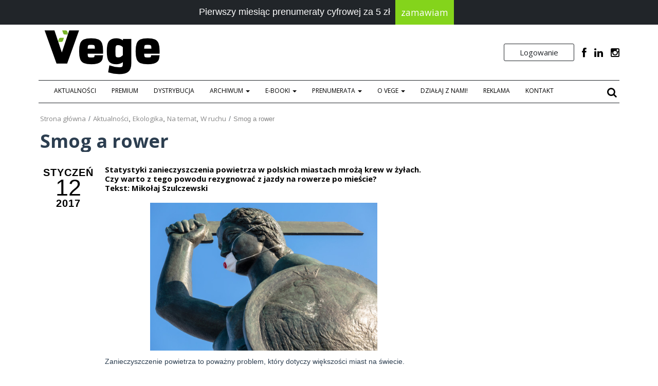

--- FILE ---
content_type: text/html; charset=UTF-8
request_url: https://vege.com.pl/2017/01/12/10116/
body_size: 21940
content:
<!DOCTYPE html>
<!--[if IE 8]>			<html class="ie ie8"> <![endif]-->
<!--[if IE 9]>			<html class="ie ie9"> <![endif]-->
<!--[if gt IE 9]><!-->
<html lang="pl-PL">
<!--<![endif]-->

<head>
	<!-- Meta -->
	<meta charset="UTF-8">
	<link rel="profile" href="http://gmpg.org/xfn/11">
	<link rel="pingback" href="https://vege.com.pl/xmlrpc.php">
	<!-- Mobile Metas -->
	<meta name="viewport" content="width=device-width, initial-scale=1.0">
	<!-- HTML5 Shim and Respond.js IE8 support of HTML5 elements and media queries -->
	<!-- WARNING: Respond.js doesn't work if you view the page via file:// -->
	<!--[if lt IE 9]>
        <script src="https://vege.com.pl/wp-content/themes/vege/assets/js/html5shiv.js"></script>
        <script src="https://vege.com.pl/wp-content/themes/vege/assets/js/respond.min.js"></script>
    <![endif]-->
	<meta name='robots' content='index, follow, max-image-preview:large, max-snippet:-1, max-video-preview:-1' />

	<!-- This site is optimized with the Yoast SEO plugin v25.3.1 - https://yoast.com/wordpress/plugins/seo/ -->
	<title>Smog a rower - Vege | weganizm, ochrona zwierząt, zdrowy styl życia</title>
	<meta name="description" content="Magazyn VEGE to pierwszy lifestylowy miesięcznik skierowany do świadomych i wymagających ludzi, dbających o siebie i swoje zdrowie. VEGE propaguje nowoczesny styl życia nie tylko wśród wegetarian." />
	<link rel="canonical" href="https://vege.com.pl/2017/01/12/10116/" />
	<meta property="og:locale" content="pl_PL" />
	<meta property="og:type" content="article" />
	<meta property="og:title" content="Smog a rower - Vege | weganizm, ochrona zwierząt, zdrowy styl życia" />
	<meta property="og:description" content="Magazyn VEGE to pierwszy lifestylowy miesięcznik skierowany do świadomych i wymagających ludzi, dbających o siebie i swoje zdrowie. VEGE propaguje nowoczesny styl życia nie tylko wśród wegetarian." />
	<meta property="og:url" content="https://vege.com.pl/2017/01/12/10116/" />
	<meta property="og:site_name" content="Vege | weganizm, ochrona zwierząt, zdrowy styl życia" />
	<meta property="article:published_time" content="2017-01-12T15:56:46+00:00" />
	<meta property="og:image" content="https://vege.com.pl/wp-content/uploads/2017/01/smog.jpg" />
	<meta property="og:image:width" content="500" />
	<meta property="og:image:height" content="500" />
	<meta property="og:image:type" content="image/jpeg" />
	<meta name="author" content="Martyna Kozłowska" />
	<meta name="twitter:card" content="summary_large_image" />
	<meta name="twitter:label1" content="Napisane przez" />
	<meta name="twitter:data1" content="Martyna Kozłowska" />
	<meta name="twitter:label2" content="Szacowany czas czytania" />
	<meta name="twitter:data2" content="7 minut" />
	<script type="application/ld+json" class="yoast-schema-graph">{"@context":"https://schema.org","@graph":[{"@type":"WebPage","@id":"https://vege.com.pl/2017/01/12/10116/","url":"https://vege.com.pl/2017/01/12/10116/","name":"Smog a rower - Vege | weganizm, ochrona zwierząt, zdrowy styl życia","isPartOf":{"@id":"https://vege.com.pl/#website"},"primaryImageOfPage":{"@id":"https://vege.com.pl/2017/01/12/10116/#primaryimage"},"image":{"@id":"https://vege.com.pl/2017/01/12/10116/#primaryimage"},"thumbnailUrl":"https://vege.com.pl/wp-content/uploads/2017/01/smog.jpg","datePublished":"2017-01-12T15:56:46+00:00","author":{"@id":"https://vege.com.pl/#/schema/person/6d1b68ebcadd5f796549ff441804d601"},"description":"Magazyn VEGE to pierwszy lifestylowy miesięcznik skierowany do świadomych i wymagających ludzi, dbających o siebie i swoje zdrowie. VEGE propaguje nowoczesny styl życia nie tylko wśród wegetarian.","breadcrumb":{"@id":"https://vege.com.pl/2017/01/12/10116/#breadcrumb"},"inLanguage":"pl-PL","potentialAction":[{"@type":"ReadAction","target":["https://vege.com.pl/2017/01/12/10116/"]}]},{"@type":"ImageObject","inLanguage":"pl-PL","@id":"https://vege.com.pl/2017/01/12/10116/#primaryimage","url":"https://vege.com.pl/wp-content/uploads/2017/01/smog.jpg","contentUrl":"https://vege.com.pl/wp-content/uploads/2017/01/smog.jpg","width":500,"height":500},{"@type":"BreadcrumbList","@id":"https://vege.com.pl/2017/01/12/10116/#breadcrumb","itemListElement":[{"@type":"ListItem","position":1,"name":"Strona główna","item":"https://vege.com.pl/"},{"@type":"ListItem","position":2,"name":"Smog a rower"}]},{"@type":"WebSite","@id":"https://vege.com.pl/#website","url":"https://vege.com.pl/","name":"Vege | weganizm, ochrona zwierząt, zdrowy styl życia","description":"Magazyn VEGE to pierwszy lifestylowy miesięcznik skierowany do świadomych i wymagających ludzi, dbających o siebie i swoje zdrowie. VEGE propaguje nowoczesny styl życia nie tylko wśród wegetarian.","potentialAction":[{"@type":"SearchAction","target":{"@type":"EntryPoint","urlTemplate":"https://vege.com.pl/?s={search_term_string}"},"query-input":{"@type":"PropertyValueSpecification","valueRequired":true,"valueName":"search_term_string"}}],"inLanguage":"pl-PL"},{"@type":"Person","@id":"https://vege.com.pl/#/schema/person/6d1b68ebcadd5f796549ff441804d601","name":"Martyna Kozłowska","image":{"@type":"ImageObject","inLanguage":"pl-PL","@id":"https://vege.com.pl/#/schema/person/image/","url":"https://secure.gravatar.com/avatar/30827e675fac7470bd9ebb3a783e4aefd0c303eb17faf2a40e23905977f50ac9?s=96&d=mm&r=g","contentUrl":"https://secure.gravatar.com/avatar/30827e675fac7470bd9ebb3a783e4aefd0c303eb17faf2a40e23905977f50ac9?s=96&d=mm&r=g","caption":"Martyna Kozłowska"},"url":"https://vege.com.pl/author/martyna/"}]}</script>
	<!-- / Yoast SEO plugin. -->


<link rel='dns-prefetch' href='//static.addtoany.com' />
<link rel='dns-prefetch' href='//cdn.jsdelivr.net' />
<link rel='dns-prefetch' href='//fonts.googleapis.com' />
<link rel='preconnect' href='https://fonts.gstatic.com' crossorigin />
<link rel="alternate" type="application/rss+xml" title="Vege | weganizm, ochrona zwierząt, zdrowy styl życia &raquo; Kanał z wpisami" href="https://vege.com.pl/feed/" />
<link rel="alternate" type="application/rss+xml" title="Vege | weganizm, ochrona zwierząt, zdrowy styl życia &raquo; Kanał z komentarzami" href="https://vege.com.pl/comments/feed/" />
<link rel="alternate" type="application/rss+xml" title="Vege | weganizm, ochrona zwierząt, zdrowy styl życia &raquo; Smog a rower Kanał z komentarzami" href="https://vege.com.pl/2017/01/12/10116/feed/" />
<link rel="alternate" title="oEmbed (JSON)" type="application/json+oembed" href="https://vege.com.pl/wp-json/oembed/1.0/embed?url=https%3A%2F%2Fvege.com.pl%2F2017%2F01%2F12%2F10116%2F" />
<link rel="alternate" title="oEmbed (XML)" type="text/xml+oembed" href="https://vege.com.pl/wp-json/oembed/1.0/embed?url=https%3A%2F%2Fvege.com.pl%2F2017%2F01%2F12%2F10116%2F&#038;format=xml" />
<style id='wp-img-auto-sizes-contain-inline-css' type='text/css'>
img:is([sizes=auto i],[sizes^="auto," i]){contain-intrinsic-size:3000px 1500px}
/*# sourceURL=wp-img-auto-sizes-contain-inline-css */
</style>
<style id='wp-emoji-styles-inline-css' type='text/css'>

	img.wp-smiley, img.emoji {
		display: inline !important;
		border: none !important;
		box-shadow: none !important;
		height: 1em !important;
		width: 1em !important;
		margin: 0 0.07em !important;
		vertical-align: -0.1em !important;
		background: none !important;
		padding: 0 !important;
	}
/*# sourceURL=wp-emoji-styles-inline-css */
</style>
<style id='wp-block-library-inline-css' type='text/css'>
:root{--wp-block-synced-color:#7a00df;--wp-block-synced-color--rgb:122,0,223;--wp-bound-block-color:var(--wp-block-synced-color);--wp-editor-canvas-background:#ddd;--wp-admin-theme-color:#007cba;--wp-admin-theme-color--rgb:0,124,186;--wp-admin-theme-color-darker-10:#006ba1;--wp-admin-theme-color-darker-10--rgb:0,107,160.5;--wp-admin-theme-color-darker-20:#005a87;--wp-admin-theme-color-darker-20--rgb:0,90,135;--wp-admin-border-width-focus:2px}@media (min-resolution:192dpi){:root{--wp-admin-border-width-focus:1.5px}}.wp-element-button{cursor:pointer}:root .has-very-light-gray-background-color{background-color:#eee}:root .has-very-dark-gray-background-color{background-color:#313131}:root .has-very-light-gray-color{color:#eee}:root .has-very-dark-gray-color{color:#313131}:root .has-vivid-green-cyan-to-vivid-cyan-blue-gradient-background{background:linear-gradient(135deg,#00d084,#0693e3)}:root .has-purple-crush-gradient-background{background:linear-gradient(135deg,#34e2e4,#4721fb 50%,#ab1dfe)}:root .has-hazy-dawn-gradient-background{background:linear-gradient(135deg,#faaca8,#dad0ec)}:root .has-subdued-olive-gradient-background{background:linear-gradient(135deg,#fafae1,#67a671)}:root .has-atomic-cream-gradient-background{background:linear-gradient(135deg,#fdd79a,#004a59)}:root .has-nightshade-gradient-background{background:linear-gradient(135deg,#330968,#31cdcf)}:root .has-midnight-gradient-background{background:linear-gradient(135deg,#020381,#2874fc)}:root{--wp--preset--font-size--normal:16px;--wp--preset--font-size--huge:42px}.has-regular-font-size{font-size:1em}.has-larger-font-size{font-size:2.625em}.has-normal-font-size{font-size:var(--wp--preset--font-size--normal)}.has-huge-font-size{font-size:var(--wp--preset--font-size--huge)}.has-text-align-center{text-align:center}.has-text-align-left{text-align:left}.has-text-align-right{text-align:right}.has-fit-text{white-space:nowrap!important}#end-resizable-editor-section{display:none}.aligncenter{clear:both}.items-justified-left{justify-content:flex-start}.items-justified-center{justify-content:center}.items-justified-right{justify-content:flex-end}.items-justified-space-between{justify-content:space-between}.screen-reader-text{border:0;clip-path:inset(50%);height:1px;margin:-1px;overflow:hidden;padding:0;position:absolute;width:1px;word-wrap:normal!important}.screen-reader-text:focus{background-color:#ddd;clip-path:none;color:#444;display:block;font-size:1em;height:auto;left:5px;line-height:normal;padding:15px 23px 14px;text-decoration:none;top:5px;width:auto;z-index:100000}html :where(.has-border-color){border-style:solid}html :where([style*=border-top-color]){border-top-style:solid}html :where([style*=border-right-color]){border-right-style:solid}html :where([style*=border-bottom-color]){border-bottom-style:solid}html :where([style*=border-left-color]){border-left-style:solid}html :where([style*=border-width]){border-style:solid}html :where([style*=border-top-width]){border-top-style:solid}html :where([style*=border-right-width]){border-right-style:solid}html :where([style*=border-bottom-width]){border-bottom-style:solid}html :where([style*=border-left-width]){border-left-style:solid}html :where(img[class*=wp-image-]){height:auto;max-width:100%}:where(figure){margin:0 0 1em}html :where(.is-position-sticky){--wp-admin--admin-bar--position-offset:var(--wp-admin--admin-bar--height,0px)}@media screen and (max-width:600px){html :where(.is-position-sticky){--wp-admin--admin-bar--position-offset:0px}}

/*# sourceURL=wp-block-library-inline-css */
</style><link rel='stylesheet' id='wc-blocks-style-css' href='https://vege.com.pl/wp-content/plugins/woocommerce/assets/client/blocks/wc-blocks.css?ver=wc-10.4.3' type='text/css' media='all' />
<style id='global-styles-inline-css' type='text/css'>
:root{--wp--preset--aspect-ratio--square: 1;--wp--preset--aspect-ratio--4-3: 4/3;--wp--preset--aspect-ratio--3-4: 3/4;--wp--preset--aspect-ratio--3-2: 3/2;--wp--preset--aspect-ratio--2-3: 2/3;--wp--preset--aspect-ratio--16-9: 16/9;--wp--preset--aspect-ratio--9-16: 9/16;--wp--preset--color--black: #000000;--wp--preset--color--cyan-bluish-gray: #abb8c3;--wp--preset--color--white: #ffffff;--wp--preset--color--pale-pink: #f78da7;--wp--preset--color--vivid-red: #cf2e2e;--wp--preset--color--luminous-vivid-orange: #ff6900;--wp--preset--color--luminous-vivid-amber: #fcb900;--wp--preset--color--light-green-cyan: #7bdcb5;--wp--preset--color--vivid-green-cyan: #00d084;--wp--preset--color--pale-cyan-blue: #8ed1fc;--wp--preset--color--vivid-cyan-blue: #0693e3;--wp--preset--color--vivid-purple: #9b51e0;--wp--preset--gradient--vivid-cyan-blue-to-vivid-purple: linear-gradient(135deg,rgb(6,147,227) 0%,rgb(155,81,224) 100%);--wp--preset--gradient--light-green-cyan-to-vivid-green-cyan: linear-gradient(135deg,rgb(122,220,180) 0%,rgb(0,208,130) 100%);--wp--preset--gradient--luminous-vivid-amber-to-luminous-vivid-orange: linear-gradient(135deg,rgb(252,185,0) 0%,rgb(255,105,0) 100%);--wp--preset--gradient--luminous-vivid-orange-to-vivid-red: linear-gradient(135deg,rgb(255,105,0) 0%,rgb(207,46,46) 100%);--wp--preset--gradient--very-light-gray-to-cyan-bluish-gray: linear-gradient(135deg,rgb(238,238,238) 0%,rgb(169,184,195) 100%);--wp--preset--gradient--cool-to-warm-spectrum: linear-gradient(135deg,rgb(74,234,220) 0%,rgb(151,120,209) 20%,rgb(207,42,186) 40%,rgb(238,44,130) 60%,rgb(251,105,98) 80%,rgb(254,248,76) 100%);--wp--preset--gradient--blush-light-purple: linear-gradient(135deg,rgb(255,206,236) 0%,rgb(152,150,240) 100%);--wp--preset--gradient--blush-bordeaux: linear-gradient(135deg,rgb(254,205,165) 0%,rgb(254,45,45) 50%,rgb(107,0,62) 100%);--wp--preset--gradient--luminous-dusk: linear-gradient(135deg,rgb(255,203,112) 0%,rgb(199,81,192) 50%,rgb(65,88,208) 100%);--wp--preset--gradient--pale-ocean: linear-gradient(135deg,rgb(255,245,203) 0%,rgb(182,227,212) 50%,rgb(51,167,181) 100%);--wp--preset--gradient--electric-grass: linear-gradient(135deg,rgb(202,248,128) 0%,rgb(113,206,126) 100%);--wp--preset--gradient--midnight: linear-gradient(135deg,rgb(2,3,129) 0%,rgb(40,116,252) 100%);--wp--preset--font-size--small: 13px;--wp--preset--font-size--medium: 20px;--wp--preset--font-size--large: 36px;--wp--preset--font-size--x-large: 42px;--wp--preset--spacing--20: 0.44rem;--wp--preset--spacing--30: 0.67rem;--wp--preset--spacing--40: 1rem;--wp--preset--spacing--50: 1.5rem;--wp--preset--spacing--60: 2.25rem;--wp--preset--spacing--70: 3.38rem;--wp--preset--spacing--80: 5.06rem;--wp--preset--shadow--natural: 6px 6px 9px rgba(0, 0, 0, 0.2);--wp--preset--shadow--deep: 12px 12px 50px rgba(0, 0, 0, 0.4);--wp--preset--shadow--sharp: 6px 6px 0px rgba(0, 0, 0, 0.2);--wp--preset--shadow--outlined: 6px 6px 0px -3px rgb(255, 255, 255), 6px 6px rgb(0, 0, 0);--wp--preset--shadow--crisp: 6px 6px 0px rgb(0, 0, 0);}:where(.is-layout-flex){gap: 0.5em;}:where(.is-layout-grid){gap: 0.5em;}body .is-layout-flex{display: flex;}.is-layout-flex{flex-wrap: wrap;align-items: center;}.is-layout-flex > :is(*, div){margin: 0;}body .is-layout-grid{display: grid;}.is-layout-grid > :is(*, div){margin: 0;}:where(.wp-block-columns.is-layout-flex){gap: 2em;}:where(.wp-block-columns.is-layout-grid){gap: 2em;}:where(.wp-block-post-template.is-layout-flex){gap: 1.25em;}:where(.wp-block-post-template.is-layout-grid){gap: 1.25em;}.has-black-color{color: var(--wp--preset--color--black) !important;}.has-cyan-bluish-gray-color{color: var(--wp--preset--color--cyan-bluish-gray) !important;}.has-white-color{color: var(--wp--preset--color--white) !important;}.has-pale-pink-color{color: var(--wp--preset--color--pale-pink) !important;}.has-vivid-red-color{color: var(--wp--preset--color--vivid-red) !important;}.has-luminous-vivid-orange-color{color: var(--wp--preset--color--luminous-vivid-orange) !important;}.has-luminous-vivid-amber-color{color: var(--wp--preset--color--luminous-vivid-amber) !important;}.has-light-green-cyan-color{color: var(--wp--preset--color--light-green-cyan) !important;}.has-vivid-green-cyan-color{color: var(--wp--preset--color--vivid-green-cyan) !important;}.has-pale-cyan-blue-color{color: var(--wp--preset--color--pale-cyan-blue) !important;}.has-vivid-cyan-blue-color{color: var(--wp--preset--color--vivid-cyan-blue) !important;}.has-vivid-purple-color{color: var(--wp--preset--color--vivid-purple) !important;}.has-black-background-color{background-color: var(--wp--preset--color--black) !important;}.has-cyan-bluish-gray-background-color{background-color: var(--wp--preset--color--cyan-bluish-gray) !important;}.has-white-background-color{background-color: var(--wp--preset--color--white) !important;}.has-pale-pink-background-color{background-color: var(--wp--preset--color--pale-pink) !important;}.has-vivid-red-background-color{background-color: var(--wp--preset--color--vivid-red) !important;}.has-luminous-vivid-orange-background-color{background-color: var(--wp--preset--color--luminous-vivid-orange) !important;}.has-luminous-vivid-amber-background-color{background-color: var(--wp--preset--color--luminous-vivid-amber) !important;}.has-light-green-cyan-background-color{background-color: var(--wp--preset--color--light-green-cyan) !important;}.has-vivid-green-cyan-background-color{background-color: var(--wp--preset--color--vivid-green-cyan) !important;}.has-pale-cyan-blue-background-color{background-color: var(--wp--preset--color--pale-cyan-blue) !important;}.has-vivid-cyan-blue-background-color{background-color: var(--wp--preset--color--vivid-cyan-blue) !important;}.has-vivid-purple-background-color{background-color: var(--wp--preset--color--vivid-purple) !important;}.has-black-border-color{border-color: var(--wp--preset--color--black) !important;}.has-cyan-bluish-gray-border-color{border-color: var(--wp--preset--color--cyan-bluish-gray) !important;}.has-white-border-color{border-color: var(--wp--preset--color--white) !important;}.has-pale-pink-border-color{border-color: var(--wp--preset--color--pale-pink) !important;}.has-vivid-red-border-color{border-color: var(--wp--preset--color--vivid-red) !important;}.has-luminous-vivid-orange-border-color{border-color: var(--wp--preset--color--luminous-vivid-orange) !important;}.has-luminous-vivid-amber-border-color{border-color: var(--wp--preset--color--luminous-vivid-amber) !important;}.has-light-green-cyan-border-color{border-color: var(--wp--preset--color--light-green-cyan) !important;}.has-vivid-green-cyan-border-color{border-color: var(--wp--preset--color--vivid-green-cyan) !important;}.has-pale-cyan-blue-border-color{border-color: var(--wp--preset--color--pale-cyan-blue) !important;}.has-vivid-cyan-blue-border-color{border-color: var(--wp--preset--color--vivid-cyan-blue) !important;}.has-vivid-purple-border-color{border-color: var(--wp--preset--color--vivid-purple) !important;}.has-vivid-cyan-blue-to-vivid-purple-gradient-background{background: var(--wp--preset--gradient--vivid-cyan-blue-to-vivid-purple) !important;}.has-light-green-cyan-to-vivid-green-cyan-gradient-background{background: var(--wp--preset--gradient--light-green-cyan-to-vivid-green-cyan) !important;}.has-luminous-vivid-amber-to-luminous-vivid-orange-gradient-background{background: var(--wp--preset--gradient--luminous-vivid-amber-to-luminous-vivid-orange) !important;}.has-luminous-vivid-orange-to-vivid-red-gradient-background{background: var(--wp--preset--gradient--luminous-vivid-orange-to-vivid-red) !important;}.has-very-light-gray-to-cyan-bluish-gray-gradient-background{background: var(--wp--preset--gradient--very-light-gray-to-cyan-bluish-gray) !important;}.has-cool-to-warm-spectrum-gradient-background{background: var(--wp--preset--gradient--cool-to-warm-spectrum) !important;}.has-blush-light-purple-gradient-background{background: var(--wp--preset--gradient--blush-light-purple) !important;}.has-blush-bordeaux-gradient-background{background: var(--wp--preset--gradient--blush-bordeaux) !important;}.has-luminous-dusk-gradient-background{background: var(--wp--preset--gradient--luminous-dusk) !important;}.has-pale-ocean-gradient-background{background: var(--wp--preset--gradient--pale-ocean) !important;}.has-electric-grass-gradient-background{background: var(--wp--preset--gradient--electric-grass) !important;}.has-midnight-gradient-background{background: var(--wp--preset--gradient--midnight) !important;}.has-small-font-size{font-size: var(--wp--preset--font-size--small) !important;}.has-medium-font-size{font-size: var(--wp--preset--font-size--medium) !important;}.has-large-font-size{font-size: var(--wp--preset--font-size--large) !important;}.has-x-large-font-size{font-size: var(--wp--preset--font-size--x-large) !important;}
/*# sourceURL=global-styles-inline-css */
</style>

<style id='classic-theme-styles-inline-css' type='text/css'>
/*! This file is auto-generated */
.wp-block-button__link{color:#fff;background-color:#32373c;border-radius:9999px;box-shadow:none;text-decoration:none;padding:calc(.667em + 2px) calc(1.333em + 2px);font-size:1.125em}.wp-block-file__button{background:#32373c;color:#fff;text-decoration:none}
/*# sourceURL=/wp-includes/css/classic-themes.min.css */
</style>
<link rel='stylesheet' id='searchandfilter-css' href='https://vege.com.pl/wp-content/plugins/search-filter/style.css?ver=1' type='text/css' media='all' />
<link rel='stylesheet' id='owl-carousel-css-css' href='https://vege.com.pl/wp-content/plugins/tr-post-slider-widget/css/owl.carousel.css?ver=6.9' type='text/css' media='all' />
<link rel='stylesheet' id='tr-ps-css-css' href='https://vege.com.pl/wp-content/plugins/tr-post-slider-widget/css/tr-ps-frontend.css?ver=6.9' type='text/css' media='all' />
<link rel='stylesheet' id='woocommerce-layout-css' href='https://vege.com.pl/wp-content/plugins/woocommerce/assets/css/woocommerce-layout.css?ver=10.4.3' type='text/css' media='all' />
<link rel='stylesheet' id='woocommerce-smallscreen-css' href='https://vege.com.pl/wp-content/plugins/woocommerce/assets/css/woocommerce-smallscreen.css?ver=10.4.3' type='text/css' media='only screen and (max-width: 768px)' />
<link rel='stylesheet' id='woocommerce-general-css' href='https://vege.com.pl/wp-content/plugins/woocommerce/assets/css/woocommerce.css?ver=10.4.3' type='text/css' media='all' />
<style id='woocommerce-inline-inline-css' type='text/css'>
.woocommerce form .form-row .required { visibility: visible; }
/*# sourceURL=woocommerce-inline-inline-css */
</style>
<link rel='stylesheet' id='wp-polls-css' href='https://vege.com.pl/wp-content/plugins/wp-polls/polls-css.css?ver=2.77.3' type='text/css' media='all' />
<style id='wp-polls-inline-css' type='text/css'>
.wp-polls .pollbar {
	margin: 1px;
	font-size: 6px;
	line-height: 8px;
	height: 8px;
	background-image: url('https://vege.com.pl/wp-content/plugins/wp-polls/images/default/pollbg.gif');
	border: 1px solid #c8c8c8;
}

/*# sourceURL=wp-polls-inline-css */
</style>
<link rel='stylesheet' id='woo_conditional_payments_css-css' href='https://vege.com.pl/wp-content/plugins/conditional-payments-for-woocommerce/frontend/css/woo-conditional-payments.css?ver=3.3.2' type='text/css' media='all' />
<link rel='stylesheet' id='megamenu-css' href='https://vege.com.pl/wp-content/uploads/maxmegamenu/style.css?ver=dec7e3' type='text/css' media='all' />
<link rel='stylesheet' id='dashicons-css' href='https://vege.com.pl/wp-includes/css/dashicons.min.css?ver=6.9' type='text/css' media='all' />
<link rel='stylesheet' id='font-awesome.min-css' href='https://vege.com.pl/wp-content/themes/vege/assets/css/font-awesome.min.css' type='text/css' media='all' />
<link rel='stylesheet' id='playfair-display-css' href='//fonts.googleapis.com/css?family=Playfair+Display:400,400italic,700,700italic,900,900italic' type='text/css' media='all' />
<link rel='stylesheet' id='josefin-sans-css' href='//fonts.googleapis.com/css?family=Josefin+Sans:400,100,300,300italic,100italic,400italic,600,600italic,700,700italic' type='text/css' media='all' />
<link rel='stylesheet' id='oswald-css' href='//fonts.googleapis.com/css?family=Oswald:400,700,300' type='text/css' media='all' />
<link rel='stylesheet' id='bootstrap.min-css' href='https://vege.com.pl/wp-content/themes/vege/assets/css/bootstrap.min.css' type='text/css' media='all' />
<link rel='stylesheet' id='bootstrap-5.1-css' href='https://cdn.jsdelivr.net/npm/bootstrap@5.1.3/dist/css/bootstrap.min.css' type='text/css' media='all' />
<link rel='stylesheet' id='slick-css' href='https://vege.com.pl/wp-content/themes/vege/assets/js/vendor/slick/slick.css' type='text/css' media='all' />
<link rel='stylesheet' id='flexslider-css' href='https://vege.com.pl/wp-content/plugins/js_composer/assets/lib/flexslider/flexslider.min.css?ver=6.10.0' type='text/css' media='all' />
<link rel='stylesheet' id='style-css' href='https://vege.com.pl/wp-content/themes/vege/style.css?ver=6.2.1' type='text/css' media='all' />
<link rel='stylesheet' id='fancybox-css' href='https://vege.com.pl/wp-content/plugins/easy-fancybox/fancybox/1.5.4/jquery.fancybox.min.css?ver=6.9' type='text/css' media='screen' />
<link rel='stylesheet' id='msl-main-css' href='https://vege.com.pl/wp-content/plugins/master-slider/public/assets/css/masterslider.main.css?ver=3.10.9' type='text/css' media='all' />
<link rel='stylesheet' id='msl-custom-css' href='https://vege.com.pl/wp-content/uploads/master-slider/custom.css?ver=1.9' type='text/css' media='all' />
<link rel='stylesheet' id='woo-variation-swatches-css' href='https://vege.com.pl/wp-content/plugins/woo-variation-swatches/assets/css/frontend.min.css?ver=1.0.76' type='text/css' media='all' />
<style id='woo-variation-swatches-inline-css' type='text/css'>
.variable-item:not(.radio-variable-item) { width : 200px; height : 60px; } .woo-variation-swatches-style-squared .button-variable-item { min-width : 200px; } .button-variable-item span { font-size : 16px; }
/*# sourceURL=woo-variation-swatches-inline-css */
</style>
<link rel='stylesheet' id='woo-variation-swatches-theme-override-css' href='https://vege.com.pl/wp-content/plugins/woo-variation-swatches/assets/css/wvs-theme-override.min.css?ver=1.0.76' type='text/css' media='all' />
<link rel='stylesheet' id='woo-variation-swatches-tooltip-css' href='https://vege.com.pl/wp-content/plugins/woo-variation-swatches/assets/css/frontend-tooltip.min.css?ver=1.0.76' type='text/css' media='all' />
<link rel='stylesheet' id='addtoany-css' href='https://vege.com.pl/wp-content/plugins/add-to-any/addtoany.min.css?ver=1.16' type='text/css' media='all' />
<link rel="preload" as="style" href="https://fonts.googleapis.com/css?family=Playfair%20Display:400,500,600,700,800,900,400italic,500italic,600italic,700italic,800italic,900italic%7CArial&#038;display=swap&#038;ver=1750792603" /><link rel="stylesheet" href="https://fonts.googleapis.com/css?family=Playfair%20Display:400,500,600,700,800,900,400italic,500italic,600italic,700italic,800italic,900italic%7CArial&#038;display=swap&#038;ver=1750792603" media="print" onload="this.media='all'"><noscript><link rel="stylesheet" href="https://fonts.googleapis.com/css?family=Playfair%20Display:400,500,600,700,800,900,400italic,500italic,600italic,700italic,800italic,900italic%7CArial&#038;display=swap&#038;ver=1750792603" /></noscript><script type="text/javascript" id="addtoany-core-js-before">
/* <![CDATA[ */
window.a2a_config=window.a2a_config||{};a2a_config.callbacks=[];a2a_config.overlays=[];a2a_config.templates={};a2a_localize = {
	Share: "Share",
	Save: "Save",
	Subscribe: "Subscribe",
	Email: "Email",
	Bookmark: "Bookmark",
	ShowAll: "Show all",
	ShowLess: "Show less",
	FindServices: "Find service(s)",
	FindAnyServiceToAddTo: "Instantly find any service to add to",
	PoweredBy: "Powered by",
	ShareViaEmail: "Share via email",
	SubscribeViaEmail: "Subscribe via email",
	BookmarkInYourBrowser: "Bookmark in your browser",
	BookmarkInstructions: "Press Ctrl+D or \u2318+D to bookmark this page",
	AddToYourFavorites: "Add to your favorites",
	SendFromWebOrProgram: "Send from any email address or email program",
	EmailProgram: "Email program",
	More: "More&#8230;",
	ThanksForSharing: "Thanks for sharing!",
	ThanksForFollowing: "Thanks for following!"
};


//# sourceURL=addtoany-core-js-before
/* ]]> */
</script>
<script type="text/javascript" defer src="https://static.addtoany.com/menu/page.js" id="addtoany-core-js"></script>
<script type="text/javascript" src="https://vege.com.pl/wp-includes/js/jquery/jquery.min.js?ver=3.7.1" id="jquery-core-js"></script>
<script type="text/javascript" src="https://vege.com.pl/wp-includes/js/jquery/jquery-migrate.min.js?ver=3.4.1" id="jquery-migrate-js"></script>
<script type="text/javascript" defer src="https://vege.com.pl/wp-content/plugins/add-to-any/addtoany.min.js?ver=1.1" id="addtoany-jquery-js"></script>
<script type="text/javascript" src="https://vege.com.pl/wp-content/plugins/tr-post-slider-widget/js/owl.carousel.min.js?ver=1.3.2" id="tr-ps-js-js"></script>
<script type="text/javascript" src="https://vege.com.pl/wp-content/plugins/tr-post-slider-widget/js/cycle.js?ver=3.0.3" id="tr-cycle-js-js"></script>
<script type="text/javascript" src="https://vege.com.pl/wp-content/plugins/woocommerce/assets/js/jquery-blockui/jquery.blockUI.min.js?ver=2.7.0-wc.10.4.3" id="wc-jquery-blockui-js" data-wp-strategy="defer"></script>
<script type="text/javascript" id="wc-add-to-cart-js-extra">
/* <![CDATA[ */
var wc_add_to_cart_params = {"ajax_url":"/wp-admin/admin-ajax.php","wc_ajax_url":"/?wc-ajax=%%endpoint%%","i18n_view_cart":"Zobacz koszyk","cart_url":"https://vege.com.pl/koszyk-2/","is_cart":"","cart_redirect_after_add":"no"};
//# sourceURL=wc-add-to-cart-js-extra
/* ]]> */
</script>
<script type="text/javascript" src="https://vege.com.pl/wp-content/plugins/woocommerce/assets/js/frontend/add-to-cart.min.js?ver=10.4.3" id="wc-add-to-cart-js" data-wp-strategy="defer"></script>
<script type="text/javascript" src="https://vege.com.pl/wp-content/plugins/woocommerce/assets/js/js-cookie/js.cookie.min.js?ver=2.1.4-wc.10.4.3" id="wc-js-cookie-js" defer="defer" data-wp-strategy="defer"></script>
<script type="text/javascript" id="woocommerce-js-extra">
/* <![CDATA[ */
var woocommerce_params = {"ajax_url":"/wp-admin/admin-ajax.php","wc_ajax_url":"/?wc-ajax=%%endpoint%%","i18n_password_show":"Poka\u017c has\u0142o","i18n_password_hide":"Ukryj has\u0142o"};
//# sourceURL=woocommerce-js-extra
/* ]]> */
</script>
<script type="text/javascript" src="https://vege.com.pl/wp-content/plugins/woocommerce/assets/js/frontend/woocommerce.min.js?ver=10.4.3" id="woocommerce-js" defer="defer" data-wp-strategy="defer"></script>
<script type="text/javascript" id="woo-conditional-payments-js-js-extra">
/* <![CDATA[ */
var conditional_payments_settings = {"name_address_fields":[],"disable_payment_method_trigger":""};
//# sourceURL=woo-conditional-payments-js-js-extra
/* ]]> */
</script>
<script type="text/javascript" src="https://vege.com.pl/wp-content/plugins/conditional-payments-for-woocommerce/frontend/js/woo-conditional-payments.js?ver=3.3.2" id="woo-conditional-payments-js-js"></script>
<script type="text/javascript" src="https://vege.com.pl/wp-content/plugins/js_composer/assets/js/vendors/woocommerce-add-to-cart.js?ver=6.10.0" id="vc_woocommerce-add-to-cart-js-js"></script>
<link rel="https://api.w.org/" href="https://vege.com.pl/wp-json/" /><link rel="alternate" title="JSON" type="application/json" href="https://vege.com.pl/wp-json/wp/v2/posts/10116" /><link rel="EditURI" type="application/rsd+xml" title="RSD" href="https://vege.com.pl/xmlrpc.php?rsd" />
<meta name="generator" content="WordPress 6.9" />
<meta name="generator" content="WooCommerce 10.4.3" />
<link rel='shortlink' href='https://vege.com.pl/?p=10116' />

<!-- This site is using AdRotate v5.14 to display their advertisements - https://ajdg.solutions/ -->
<!-- AdRotate CSS -->
<style type="text/css" media="screen">
	.g { margin:0px; padding:0px; overflow:hidden; line-height:1; zoom:1; }
	.g img { height:auto; }
	.g-col { position:relative; float:left; }
	.g-col:first-child { margin-left: 0; }
	.g-col:last-child { margin-right: 0; }
	.g-1 { width:100%; max-width:980px; height:100%; max-height:276px; margin: 0 auto; }
	.g-2 { width:100%; max-width:980px; height:100%; max-height:276px; margin: 0 auto; }
	@media only screen and (max-width: 480px) {
		.g-col, .g-dyn, .g-single { width:100%; margin-left:0; margin-right:0; }
	}
</style>
<!-- /AdRotate CSS -->

<!-- GetResponse Analytics -->
  <script type="text/javascript">
      
  (function(m, o, n, t, e, r, _){
          m['__GetResponseAnalyticsObject'] = e;m[e] = m[e] || function() {(m[e].q = m[e].q || []).push(arguments)};
          r = o.createElement(n);_ = o.getElementsByTagName(n)[0];r.async = 1;r.src = t;r.setAttribute('crossorigin', 'use-credentials');_.parentNode .insertBefore(r, _);
      })(window, document, 'script', 'https://wiadomosci.viva.org.pl/script/e3f8c7fc-87a3-4589-9927-fc9fe504b64d/ga.js', 'GrTracking');


  </script>
  <!-- End GetResponse Analytics -->
<script>var ms_grabbing_curosr = 'https://vege.com.pl/wp-content/plugins/master-slider/public/assets/css/common/grabbing.cur', ms_grab_curosr = 'https://vege.com.pl/wp-content/plugins/master-slider/public/assets/css/common/grab.cur';</script>
<meta name="generator" content="MasterSlider 3.10.9 - Responsive Touch Image Slider | avt.li/msf" />
<meta name="facebook-domain-verification" content="9gm3czus9yrvfuo721dq24g213pxxs" /><meta name="generator" content="Redux 4.5.7" />	<noscript><style>.woocommerce-product-gallery{ opacity: 1 !important; }</style></noscript>
	<meta name="generator" content="Powered by WPBakery Page Builder - drag and drop page builder for WordPress."/>
		<style type="text/css" id="neat-header-css">
					.appearance_page_custom-header .site-title,
			.appearance_page_custom-header .site-description {
				clip: rect(1px 1px 1px 1px); /* IE7 */
				clip: rect(1px, 1px, 1px, 1px);
				position: absolute;
			}
				</style>
		<link rel="icon" href="https://vege.com.pl/wp-content/uploads/2020/10/cropped-favvege-32x32.png" sizes="32x32" />
<link rel="icon" href="https://vege.com.pl/wp-content/uploads/2020/10/cropped-favvege-192x192.png" sizes="192x192" />
<link rel="apple-touch-icon" href="https://vege.com.pl/wp-content/uploads/2020/10/cropped-favvege-180x180.png" />
<meta name="msapplication-TileImage" content="https://vege.com.pl/wp-content/uploads/2020/10/cropped-favvege-270x270.png" />
<style id="gazeta_global_data-dynamic-css" title="dynamic-css" class="redux-options-output">body{font-family:"Playfair Display";}h1,h2,h3,h4,h5,h6{font-family:"Playfair Display";}.post-title, .post-title a, .blog-single .post-title, .bla-content h4 a, .list-of-posts h4 a, .cb-info h5, .cb-info h5 a, .cb-info ul li a, .side-widget ul li h4 a, .category-post-title a, .slick-slide h4 a, .bl-info h3 a, .iv-inner h5.post-title a, .post-nav h4 a, .related-post-title a{font-family:"Playfair Display";}.post-content p, .blog-single .post-content p{font-family:Arial;}</style><noscript><style> .wpb_animate_when_almost_visible { opacity: 1; }</style></noscript><style type="text/css">/** Mega Menu CSS: fs **/</style>
	<script src='https://www.google.com/recaptcha/api.js'></script>

	<script>
		(function(q, u, i, t, s, n, a, p) {
			var qs = document.createElement("script");
			qs.type = "text/javascript";
			qs.async = true;
			qs.src = i;
			var s = document.getElementsByTagName("script")[0];
			s.parentNode.insertBefore(qs, s);
		})(window, document, "https://quitsnap-blue.com/accounts/119/65/qs.js");
	</script>
	<!-- Google Tag Manager -->
	<script>
		(function(w, d, s, l, i) {
			w[l] = w[l] || [];
			w[l].push({
				'gtm.start': new Date().getTime(),
				event: 'gtm.js'
			});
			var f = d.getElementsByTagName(s)[0],
				j = d.createElement(s),
				dl = l != 'dataLayer' ? '&l=' + l : '';
			j.async = true;
			j.src =
				'https://www.googletagmanager.com/gtm.js?id=' + i + dl;
			f.parentNode.insertBefore(j, f);
		})(window, document, 'script', 'dataLayer', 'GTM-W4C9SDR');
	</script>
	<!-- End Google Tag Manager -->

</head>

<body class="wp-singular post-template-default single single-post postid-10116 single-format-standard wp-theme-vege theme-vege _masterslider _ms_version_3.10.9 woocommerce-no-js woo-variation-swatches woo-variation-swatches-theme-vege woo-variation-swatches-theme-child-vege woo-variation-swatches-style-squared woo-variation-swatches-attribute-behavior-blur woo-variation-swatches-tooltip-enabled woo-variation-swatches-stylesheet-enabled wpb-js-composer js-comp-ver-6.10.0 vc_responsive" id="strona10116">
	<!-- Google Tag Manager (noscript) -->
	<noscript><iframe src="https://www.googletagmanager.com/ns.html?id=GTM-W4C9SDR" height="0" width="0" style="display:none;visibility:hidden"></iframe></noscript>
	<!-- End Google Tag Manager (noscript) -->
	<!-- Google tag (gtag.js) -->
	<script async src="https://www.googletagmanager.com/gtag/js?id=G-2MD2TQHMMR"></script>
	<script>
		window.dataLayer = window.dataLayer || [];

		function gtag() {
			dataLayer.push(arguments);
		}
		gtag('js', new Date());
		gtag('config', 'G-2MD2TQHMMR');
	</script>
	<script src="https://cdnjs.cloudflare.com/ajax/libs/jquery/1.11.3/jquery.min.js"></script>

			<div class="bg-dark text-center">
		<p class="text-white m-0 fs-3">Pierwszy miesiąc prenumeraty cyfrowej za 5 zł<a href="/produkt/prenumerata-vege-plany-subskrypcji/" class="btn btn-main-color btn-lg text-white p-3 mx-3 fs-3 rounded-0 h-100">zamawiam</a>
		</p>
	</div>
	<!-- Topbar -->
	<!-- Template: /home/vegecompl/domains/vege.com.pl/public_html/wp-content/themes/vege/page.php -->
	<div class="info-bar container mt-3 p-0">
		<div class="row">
			<div class="col-md-6 col-sm-12 header-logo text-center text-md-start">
				<a href="/"><img src="https://vege.com.pl/wp-content/themes/vege/img/logovege.png" /></a>
			</div>
			<div class="col-md-6 col-sm-12 header-socials d-flex justify-content-between justify-content-md-end align-items-center">
									<a id="login-btn" class="btn btn-outline-dark btn-lg px-5 py-2 fs-4 mx-3" href="https://vege.com.pl/logowanie">Logowanie</a>
					<script>
						const loginBtn = document.querySelector('#login-btn');
						loginBtn.addEventListener('click', (e)=>{
							localStorage.setItem('currentSessionUrl', `${document.URL}`);
							localStorage.setItem('beforeLogin', true);
						})
					</script>
								<div class="fs-2">
											<a class="mx-2" href="https://facebook.com/magazynvege/"><i class="fa fa-facebook text-black"></i></a>
																<a class="mx-2" href="https://www.linkedin.com/company/magazyn-vege/"><i class="fa fa-linkedin text-black"></i></a>
																<a class="mx-2" href="https://www.instagram.com/magazynvege/"><i class="fa fa-instagram text-black"></i></a>
									</div>
			</div>
		</div>
	</div>
	<header class="sticky-top bg-white">
		<div class="row container mx-auto p-0">
			<div class="col-md-12 mb-3 mt-3 px-2">
									<nav class="navbar navbar-default py-0 border-0 border-top border-bottom border-dark rounded-0">
						<button class="navbar-toggle collapsed" type="button" data-bs-toggle="collapse" data-bs-target="#main-navbar" data-toggle="collapse" data-target="#main-navbar" style="margin-top:0;margin-bottom:0;">
							<span class="icon-bar"></span>
							<span class="icon-bar"></span>
							<span class="icon-bar"></span>
						</button>
						<div class="collapse navbar-collapse" id="main-navbar" style="flex-basis: unset;">
							<ul id="menu-menu-top" class=""><li id="menu-item-49514" class="menu-item menu-item-type-taxonomy menu-item-object-category current-post-ancestor current-menu-parent current-post-parent menu-item-49514"><a href="https://vege.com.pl/category/aktualnosci/">Aktualności</a></li>
<li id="menu-item-56989" class="menu-item menu-item-type-custom menu-item-object-custom menu-item-56989"><a href="https://vege.com.pl/category/premium/">Premium</a></li>
<li id="menu-item-49515" class="menu-item menu-item-type-post_type menu-item-object-page menu-item-49515"><a href="https://vege.com.pl/gdzie-kupic-magazyn-vege/">Dystrybucja</a></li>
<li id="menu-item-49516" class="menu-item menu-item-type-custom menu-item-object-custom menu-item-has-children dropdown menu-item-49516"><a class="dropdown-toggle" data-toggle="dropdown" href="#">Archiwum <b class="caret"></b></a>
<ul class="dropdown-menu dropdown">
	<li id="menu-item-49517" class="menu-item menu-item-type-taxonomy menu-item-object-category menu-item-49517"><a href="https://vege.com.pl/category/zwierzyniec/">Zwierzyniec</a></li>
	<li id="menu-item-49518" class="menu-item menu-item-type-taxonomy menu-item-object-category menu-item-49518"><a href="https://vege.com.pl/category/zdrowie-2/">Zdrowie</a></li>
	<li id="menu-item-49519" class="menu-item menu-item-type-taxonomy menu-item-object-category menu-item-49519"><a href="https://vege.com.pl/category/dobra-karma/">Dobra karma</a></li>
	<li id="menu-item-49520" class="menu-item menu-item-type-taxonomy menu-item-object-category current-post-ancestor current-menu-parent current-post-parent menu-item-49520"><a href="https://vege.com.pl/category/ekologika/">Ekologika</a></li>
	<li id="menu-item-49521" class="menu-item menu-item-type-taxonomy menu-item-object-category menu-item-49521"><a href="https://vege.com.pl/category/troche-kultury/">Trochę kultury</a></li>
	<li id="menu-item-49523" class="menu-item menu-item-type-taxonomy menu-item-object-category menu-item-49523"><a href="https://vege.com.pl/category/vege-rozmawia/">Vege rozmawia</a></li>
	<li id="menu-item-49524" class="menu-item menu-item-type-taxonomy menu-item-object-category menu-item-49524"><a href="https://vege.com.pl/category/wydarzenia/">Wydarzenia</a></li>
	<li id="menu-item-49525" class="menu-item menu-item-type-taxonomy menu-item-object-category current-post-ancestor current-menu-parent current-post-parent menu-item-49525"><a href="https://vege.com.pl/category/na-temat/">Na temat</a></li>
	<li id="menu-item-50478" class="menu-item menu-item-type-taxonomy menu-item-object-category menu-item-50478"><a href="https://vege.com.pl/category/wege-recenzje/">Wege Recenzje</a></li>
	<li id="menu-item-50479" class="menu-item menu-item-type-taxonomy menu-item-object-category menu-item-50479"><a href="https://vege.com.pl/category/w-czasoprzestrzeni/">W czasoprzestrzeni</a></li>
	<li id="menu-item-50480" class="menu-item menu-item-type-taxonomy menu-item-object-category current-post-ancestor current-menu-parent current-post-parent menu-item-50480"><a href="https://vege.com.pl/category/w-ruchu/">W ruchu</a></li>
	<li id="menu-item-50481" class="menu-item menu-item-type-taxonomy menu-item-object-category menu-item-50481"><a href="https://vege.com.pl/category/w-odbiciu/">W odbiciu</a></li>
	<li id="menu-item-50483" class="menu-item menu-item-type-taxonomy menu-item-object-category menu-item-50483"><a href="https://vege.com.pl/category/tak-mysle/">Tak myślę</a></li>
</ul>
</li>
<li id="menu-item-52863" class="menu-item menu-item-type-post_type menu-item-object-page menu-item-has-children dropdown menu-item-52863"><a class="dropdown-toggle" data-toggle="dropdown" href="https://vege.com.pl/materialy/">E-booki <b class="caret"></b></a>
<ul class="dropdown-menu dropdown">
	<li id="menu-item-101380" class="menu-item menu-item-type-post_type menu-item-object-page menu-item-101380"><a href="https://vege.com.pl/materialy/w-rytmie-wege/">W rytmie wege</a></li>
	<li id="menu-item-75577" class="menu-item menu-item-type-post_type menu-item-object-page menu-item-75577"><a href="https://vege.com.pl/dyniowe-przepisy/">Dyniowe przepisy</a></li>
	<li id="menu-item-75415" class="menu-item menu-item-type-post_type menu-item-object-page menu-item-75415"><a href="https://vege.com.pl/ebook-xaviera-bayle/">Xavier Bayle – the best of</a></li>
	<li id="menu-item-52864" class="menu-item menu-item-type-post_type menu-item-object-page menu-item-52864"><a href="https://vege.com.pl/materialy/urodziny/">10 wywiadów na 10 lat Magazynu VEGE</a></li>
	<li id="menu-item-52865" class="menu-item menu-item-type-post_type menu-item-object-page menu-item-52865"><a href="https://vege.com.pl/materialy/walentynki/">V jak miłość</a></li>
	<li id="menu-item-52866" class="menu-item menu-item-type-post_type menu-item-object-page menu-item-52866"><a href="https://vege.com.pl/materialy/fit-na-roslinach/">Fit na roślinach</a></li>
	<li id="menu-item-52867" class="menu-item menu-item-type-post_type menu-item-object-page menu-item-52867"><a href="https://vege.com.pl/materialy/lokalnie/">Lokalnie? Czemu nie!</a></li>
	<li id="menu-item-83079" class="menu-item menu-item-type-post_type menu-item-object-page menu-item-83079"><a href="https://vege.com.pl/materialy/nie-taka-ai-straszna/">Nie taka AI straszna…</a></li>
</ul>
</li>
<li id="menu-item-49526" class="menu-item menu-item-type-custom menu-item-object-custom menu-item-has-children dropdown menu-item-49526"><a class="dropdown-toggle" data-toggle="dropdown" href="#">Prenumerata <b class="caret"></b></a>
<ul class="dropdown-menu dropdown">
	<li id="menu-item-49527" class="menu-item menu-item-type-custom menu-item-object-custom menu-item-49527"><a href="https://vege.com.pl/produkt/prenumerata-vege-plany-subskrypcji/">Kup wydanie cyfrowe</a></li>
	<li id="menu-item-49682" class="menu-item menu-item-type-post_type menu-item-object-page menu-item-49682"><a href="https://vege.com.pl/jak-czytac-wydanie-cyfrowe/">Jak czytać wydanie cyfrowe? FAQ</a></li>
	<li id="menu-item-49528" class="menu-item menu-item-type-custom menu-item-object-custom menu-item-49528"><a href="https://sklepik.viva.org.pl/17-magazyn-vege">Kup wydanie drukowane</a></li>
	<li id="menu-item-49522" class="menu-item menu-item-type-taxonomy menu-item-object-category menu-item-49522"><a href="https://vege.com.pl/category/wydania/">Numery VEGE</a></li>
</ul>
</li>
<li id="menu-item-83605" class="menu-item menu-item-type-custom menu-item-object-custom menu-item-has-children dropdown menu-item-83605"><a class="dropdown-toggle" data-toggle="dropdown" href="#">O VEGE <b class="caret"></b></a>
<ul class="dropdown-menu dropdown">
	<li id="menu-item-83604" class="menu-item menu-item-type-post_type menu-item-object-page menu-item-83604"><a href="https://vege.com.pl/o-nas/">Kim jesteśmy?</a></li>
	<li id="menu-item-97489" class="menu-item menu-item-type-post_type menu-item-object-page menu-item-97489"><a href="https://vege.com.pl/zespol/">Zespół</a></li>
	<li id="menu-item-83603" class="menu-item menu-item-type-post_type menu-item-object-page menu-item-83603"><a href="https://vege.com.pl/nagroda-grand-prix-magazynu-vege/">Nagroda Grand Prix VEGE</a></li>
</ul>
</li>
<li id="menu-item-63033" class="menu-item menu-item-type-post_type menu-item-object-page menu-item-63033"><a href="https://vege.com.pl/dzialaj-z-nami/">Działaj z nami!</a></li>
<li id="menu-item-49532" class="menu-item menu-item-type-post_type menu-item-object-page menu-item-49532"><a href="https://vege.com.pl/reklama/">Reklama</a></li>
<li id="menu-item-49533" class="menu-item menu-item-type-post_type menu-item-object-page menu-item-49533"><a href="https://vege.com.pl/kontakt/">Kontakt</a></li>
</ul>						</div>

						<!-- Search -->
						<div class="search">
							<form method="get" class="search-form" action="https://vege.com.pl/">
								<input type="search" name="s" value="" placeholder="Szukaj">
							</form>
						</div>
						<div class="search-trigger fs-2 mx-2"><i class="fa fa-search"></i></div>
					</nav>
							</div>
		</div>
	</header>
	<!-- Header --><div class="main-content container">
	<!-- Category Content -->
	<div class="row">
		<div class="col-md-8 blog-single main-content-inner">
						<div class="post-10116 post type-post status-publish format-standard has-post-thumbnail hentry category-aktualnosci category-ekologika category-na-temat category-w-ruchu tag-ekologia-2 tag-rower tag-smog tag-sport tag-zdrowie">
				<div class="bs-category align-items-center gap-3 mt-3">
									<ul class="d-flex">
						<li class="breadcrumb-item"><a href="https://vege.com.pl">Strona główna</a></li>
						<li class="breadcrumb-item"><a href="https://vege.com.pl/category/aktualnosci/" rel="category tag">Aktualności</a>, <a href="https://vege.com.pl/category/ekologika/" rel="category tag">Ekologika</a>, <a href="https://vege.com.pl/category/na-temat/" rel="category tag">Na temat</a>, <a href="https://vege.com.pl/category/w-ruchu/" rel="category tag">W ruchu</a></li>
						<li class="breadcrumb-item"><span>Smog a rower</span></li>
					</ul>
							</div>
			<h1 class="post-title">Smog a rower</h1>	<a href="https://vege.com.pl/2017/01/12/10116/"><img width="500" height="500" src="https://vege.com.pl/wp-content/uploads/2017/01/smog.jpg" class="img-responsive space30 wp-post-image wp-post-image" alt="" decoding="async" fetchpriority="high" srcset="https://vege.com.pl/wp-content/uploads/2017/01/smog.jpg 500w, https://vege.com.pl/wp-content/uploads/2017/01/smog-300x300.jpg 300w, https://vege.com.pl/wp-content/uploads/2017/01/smog-100x100.jpg 100w, https://vege.com.pl/wp-content/uploads/2017/01/smog-150x150.jpg 150w" sizes="(max-width: 500px) 100vw, 500px" /></a>	<div class="row">
					<div class="col-md-2 bs-aside">
				<!-- <a href="https://vege.com.pl/author/martyna/"><img alt='' src='https://secure.gravatar.com/avatar/30827e675fac7470bd9ebb3a783e4aefd0c303eb17faf2a40e23905977f50ac9?s=80&#038;d=mm&#038;r=g' srcset='https://secure.gravatar.com/avatar/30827e675fac7470bd9ebb3a783e4aefd0c303eb17faf2a40e23905977f50ac9?s=160&#038;d=mm&#038;r=g 2x' class='avatar avatar-80 photo' height='80' width='80' decoding='async'/></a>
				<h6><a href="https://vege.com.pl/author/martyna/">Martyna Kozłowska</a></h6>
				<div class="sep1"></div>
				<div class="space10"></div> -->
				<div class="row justify-content-center" style="font-size: 50px; line-height: 0.6em;font-family:'Arial';">
					<span class="text-center text-uppercase" style="font-size: 20px;font-weight: 600;letter-spacing: 1px;">
						styczeń					</span>
					<span class="text-center" style="font-size: 45px;">
						12					</span>
					<span class="text-center" style="font-size: 20px;font-weight: 600;letter-spacing: 1px;">
						2017					</span>
				</div>
			</div>
				<div class="col-md-10">
			<div class="post-content">
				<h4>Statystyki zanieczyszczenia powietrza w polskich miastach mrożą krew w żyłach. Czy warto z tego powodu rezygnować z jazdy na rowerze po mieście?<br />
Tekst: Mikołaj Szulczewski</h4>
<p><span id="more-10116"></span></p>
<p><img decoding="async" class="aligncenter  wp-image-10119" src="https://vege.com.pl/wp-content/uploads/2017/01/shutterstock_552111562-300x200.jpg" alt="shutterstock_552111562" width="462" height="308" srcset="https://vege.com.pl/wp-content/uploads/2017/01/shutterstock_552111562-300x200.jpg 300w, https://vege.com.pl/wp-content/uploads/2017/01/shutterstock_552111562-600x400.jpg 600w, https://vege.com.pl/wp-content/uploads/2017/01/shutterstock_552111562-768x512.jpg 768w, https://vege.com.pl/wp-content/uploads/2017/01/shutterstock_552111562-278x186.jpg 278w, https://vege.com.pl/wp-content/uploads/2017/01/shutterstock_552111562-570x381.jpg 570w, https://vege.com.pl/wp-content/uploads/2017/01/shutterstock_552111562.jpg 1000w" sizes="(max-width: 462px) 100vw, 462px" />Zanieczyszczenie powietrza to poważny problem, który dotyczy większości miast na świecie. Polska w tym niechlubnym rankingu wypada oczywiście znacznie lepiej niż przeludnione kraje Azji czy Afryki, ale jednocześnie gorzej niż zachodnia Europa, USA czy Australia. Nasze powietrze zanieczyszczają przede wszystkim tlenki azotu, tlenek węgla, ozon, dwutlenek siarki oraz pyły. Odpowiedzialny za to jest transport, przemysł oraz domowe piece.</p>
<blockquote><p><span style="color: #808080;"><strong>W Warszawie za większość emisji szkodliwych substancji odpowiadają transport oraz ogrzewanie domów niewydajnymi piecami czy spalanie w nich śmieci, co niestety, mimo akcji informacyjnych i straszenia wysokimi mandatami, nadal zdarza się nagminnie. Przemysł, który po 1989 roku w dużej mierze podupadł, obecnie na stan powietrza w Polsce wpływa głównie na Górnym Śląsku.</strong></span></p></blockquote>
<p>Światowa Organizacja Zdrowia szacuje, że zanieczyszczenie powietrza powoduje rocznie 1,3 mln zgonów na całym świecie. Najwięcej z nich ma miejsce w krajach o średnich dochodach. Główne skutki zdrowotne oddychania powietrzem pełnym szkodliwych substancji to choroby układu oddechowego oraz zwiększone ryzyko chorób sercowo-naczyniowych oraz nowotworów, szczególnie płuc.</p>
<p><span style="color: #0000ff;"><strong>Co w pyle siedzi?</strong></span><br />
Jednym z głównych i najbardziej niebezpiecznych zanieczyszczeń jest pył zawieszony PM-10 i PM-2,5, czyli unoszące się w powietrzu mikrocząsteczki o wielkości odpowiednio mniejszej niż 10 ?m (?m ? mikrometr to jedna milionowa metra) i 2,5 ?m. Głównymi składnikami pyłu są siarczany, azotany, amoniak, węgiel, drobinki mineralne i woda.</p>
<blockquote><p><span style="color: #808080;"><strong>Niektóre cząsteczki pyłu są tak małe, że przedostają się w płucach wprost do krwiobiegu, co jest szczególnie niebezpieczne dla zdrowia. W miastach o wysokim zanieczyszczeniu powietrza śmiertelność jest o 15-20 proc. wyższa niż w<img loading="lazy" decoding="async" class=" wp-image-10121 alignleft" src="https://vege.com.pl/wp-content/uploads/2017/01/shutterstock_242043391-200x300.jpg" alt="shutterstock_242043391" width="280" height="420" srcset="https://vege.com.pl/wp-content/uploads/2017/01/shutterstock_242043391-200x300.jpg 200w, https://vege.com.pl/wp-content/uploads/2017/01/shutterstock_242043391-600x898.jpg 600w, https://vege.com.pl/wp-content/uploads/2017/01/shutterstock_242043391.jpg 668w" sizes="auto, (max-width: 280px) 100vw, 280px" />e względnie czystych. Szacuje się również, że oczekiwana średnia długość życia w Europie jest o 8,6 miesiąca krótsza na skutek występowania pyłów będących wynikiem działalności człowieka.</strong></span></p></blockquote>
<p>W Polsce największe stężenie pyłu PM-10 w powietrzu występuje w Krakowie. Średnia roczna emisja dla tego miasta wynosi 64?g/m sześc. Dla porównania w Londynie, w którym coraz popularniejsze są specjalne maski dla rowerzystów, w powietrzu jest średnio 29?g/ m sześc. Dla Pekinu średnia wynosi aż 121?g/ m sześc., choć to raczej marne pocieszenie, zważając na to, że norma wynosi 50?g/ m sześc. Następne na liście polskich miast o najbardziej zanieczyszczonym powietrzu są Rybnik i Nowy Sącz. Wrocław znajduje się na 10. miejscu z rezultatem z rezultatem podobnym do metropolii Europy Zachodniej ? 35?g/ m sześc. Warszawa znajduje się na 14. pozycji ze średnią 32?g/ m sześc. Miastem o najczystszym powietrzu w Polsce jest Gdańsk, co zawdzięcza jedynie temu, że znajduje się nad morzem.</p>
<p><span style="color: #0000ff;"><strong>Zatrute ulice</strong></span><br />
Uśrednione wartości mogą wprowadzić w błąd. Stacje pomiarowe w centrach miast notują przekroczenie norm przez wiele dni w roku. W Warszawie na al. Niepodległości normy dobowe są przekroczone średnio około 150 dni w roku, a zgodnie z rozporządzeniem Ministra Środowiska z 2008 roku nie powinno to mieć miejsca więcej niż 35 dni w roku. W Krakowie jest jeszcze gorzej, zdarzają się nawet stężenia rzędu 260?g/ m sześc. <a href="http://smog.imgw.pl/home">Stan alarmowy</a> jest ogłaszany, gdy stężenie dobowe przekroczy 200?g/ m sześc., zobowiązuje to władze to wydania komunikatu informującego o niebezpieczeństwie. W Polsce zdarza się to co jakiś czas.<br />
Na całym świecie podejmowanych jest wiele działań, by poprawić jakość powietrza. Dobra komunikacja miejska i zachęcająca do jazdy sieć ścieżek rowerowych to podstawowe metody służące poprawie jakości powietrza poprzez ograniczenie ilości samochodów na drogach. Niestety, mimo że rowerzystów z roku na rok przybywa, ze ścieżkami rowerowymi nie jest u nas najlepiej. Również regularnie rosnące ceny biletów mogą zniechęcić kierowców do korzystania z komunikacji miejskiej. Do tego dokłada się brak obwodnic, który skutkuje tym, że tiry przejeżdżają przez centra miast. Wszystko to sprawia, że jest coraz więcej korków i w konsekwencji coraz gorsze powietrze.<br />
By przeciwdziałać korkom i zanieczyszczeniom powietrza, w Londynie wprowadzono opłaty za wjazd do centrum miasta oraz zakaz wjazdu dla starych samochodów dostawczych. Do centrum Lizbony od kwietnia nie mogą wjeżdżać samochody wyprodukowane przed 1992 rokiem, taksówki sprzed 1996 roku i autobusy sprzed 2000 roku. Warto zauważyć, że średnie roczne stężenie pyłu e PM-10 w Lizbonie wynosi 30?g/m sześć., czyli jest trochę niższe niż w Warszawie. Dodatkowo władze w portugalskiej stolicy wymieniły urzędnikom samochody na elektryczne.<br />
W Mediolanie co jakiś czas w odpowiedzi na przekroczone normy wprowadza się przez jeden dzień, zazwyczaj niedzielę, całkowity zakaz jazdy samochodem w całym mieście. Złamanie zakazu grozi mandatem w wysokości 155 euro. Średnie stężenie szkodliwych substancji w mediolańskim powietrzu jest niższe niż w Krakowie.<img loading="lazy" decoding="async" class="aligncenter  wp-image-10122" src="https://vege.com.pl/wp-content/uploads/2017/01/shutterstock_266348393-300x174.jpg" alt="shutterstock_266348393" width="467" height="271" srcset="https://vege.com.pl/wp-content/uploads/2017/01/shutterstock_266348393-300x174.jpg 300w, https://vege.com.pl/wp-content/uploads/2017/01/shutterstock_266348393-600x347.jpg 600w, https://vege.com.pl/wp-content/uploads/2017/01/shutterstock_266348393-768x445.jpg 768w, https://vege.com.pl/wp-content/uploads/2017/01/shutterstock_266348393.jpg 1000w" sizes="auto, (max-width: 467px) 100vw, 467px" /></p>
<p>W Krakowie prowadzona jest kampania w celu ograniczenia spalania śmieci. Podobnie samorząd województwa śląskiego zaapelował w ubiegłym roku o niespalanie odpadków. W Warszawie, w której główną przyczyną wielokrotnego przekroczenia norm są samochody, nie podejmuje się właściwie żadnych poważnych kroków w celu poprawy jakości powietrza. Ale kto by się przejmował rowerzystami, bo przecież jak powiedział kilka lat temu Marek Woś, rzecznik prasowy Zarządu Dróg Miejskich, Warszawa to nie wieś, żeby po niej rowerem jeździć. Pan Woś oczywiście najpewniej nie wie, że obecny premier Wielkiej Brytanii David Cameron w ramach walki z globalnym ociepleniem, zanim został premierem, jeździł do parlamentu na rowerze.</p>
<p><span style="color: #0000ff;"><strong>Polska przed trybunałem</strong></span><br />
Nieudolność Polskich władz w kwestii zanieczyszczenia powietrza może nas wszystkich drogo kosztować. W związku z niewdrożeniem unijnej dyrektywy w sprawie jakości powietrza 24 listopada 2011 r. Komisja Europejska wszczęła postępowanie przed Trybunałem Sprawiedliwości. Komisja wystąpiła o karę w wysokości 71,5 tys. euro za dzień.</p>
<p><span style="color: #0000ff;"><strong>Rowerzysta w masce</strong></span><br />
Idąc pieszo przez miasto, gdy już mamy dość spalin, możemy po prostu spłycić oddech i zapewne często w odruchu samoobrony nieświadomie to robimy. W najtrudniejszej sytuacji są rowerzyści i inne osoby uprawiające sport w mieście. Wysiłek fizyczny zmusza do intensywniejszego oddychania, a tym samym wdychania większej ilości zanieczyszczonego powietrza.</p>
<blockquote><p><strong><span style="color: #808080;">Maski przeciwpyłowe dostępne w sklepach budowlanych nie chronią przed tak małymi cząsteczkami, jak te unoszące się w powietrzu, poza tym utrudniają oddychanie. Choć być może jazda na rowerze w takiej masce dałaby do myślenia stojącym w korku kierowcom.</span> </strong></p></blockquote>
<p>Maski filtrujące zanieczyszczenia, na które są narażeni rowerzyści, można na razie kupić tylko za granicą.<img loading="lazy" decoding="async" class="aligncenter  wp-image-10120" src="https://vege.com.pl/wp-content/uploads/2017/01/shutterstock_61488916-300x200.jpg" alt="shutterstock_61488916" width="564" height="376" srcset="https://vege.com.pl/wp-content/uploads/2017/01/shutterstock_61488916-300x200.jpg 300w, https://vege.com.pl/wp-content/uploads/2017/01/shutterstock_61488916-600x400.jpg 600w, https://vege.com.pl/wp-content/uploads/2017/01/shutterstock_61488916-768x512.jpg 768w, https://vege.com.pl/wp-content/uploads/2017/01/shutterstock_61488916-1024x683.jpg 1024w, https://vege.com.pl/wp-content/uploads/2017/01/shutterstock_61488916-278x186.jpg 278w, https://vege.com.pl/wp-content/uploads/2017/01/shutterstock_61488916-570x381.jpg 570w" sizes="auto, (max-width: 564px) 100vw, 564px" /></p>
<p><span style="color: #0000ff;"><strong>Nie dajmy się zwariować</strong></span><br />
Stan powietrza można na bieżąco monitorować na stronach Wojewódzkiego Inspektoratu Ochrony Środowiska. Poziom zanieczyszczenia powietrza w Warszawie w uproszczonej formie można sprawdzić na stronie stowarzyszenia Zielone Mazowsze (www.zm.org.pl). Czasem warto trochę zmienić trasę, by uniknąć miejsc o największym zanieczyszczeniu. W miejscach otwartych i przewiewnych sytuacja będzie lepsza niż na ciasno zabudowanych ulicach. Gdy idziemy na jogging, również warto wybrać miejsca oddalone od ruchliwych ulic.</p>
<p>Mimo zanieczyszczeń powietrza nie warto rezygnować z jazdy na rowerze.</p>
<blockquote><p><span style="color: #808080;"><strong>Zdaniem naukowców korzyści wynikające z tej formy aktywności przewyższają negatywne skutki zanieczyszczeń powietrza. Grupa Norweskich naukowców obliczyła, że pozytywne dla zdrowia skutki jazdy na rowerze wydłużają życie o 3 do 14 miesięcy, a wdychane zanieczyszczenia skrócą je o 0,8 do 40 dni.</strong> </span></p></blockquote>
<p>Jak więc widać warto jeździć, a korzyści odniesiemy nie tylko my, ale również środowisko naturalne. Z kolei badania przeprowadzone w Paryżu za pomocą rykszy wyposażonej w urządzenia do pomiaru jakości powietrza, wykazały, że stężenie szkodliwych substancji na ścieżkach rowerowych jest 35-40proc. mniejsze niż na pasach ruchu. Dodatkowo na głównych ulicach bywa nawet 10 razy większe niż na bocznych. Warto również pamiętać o tym, że zanieczyszczenia to tylko jeden z wielu czynników ryzyka chorób, i to taki, którego nie jesteśmy w stanie dobrze kontrolować. Dużo więcej możemy zdziałać dla siebie, odżywiając się we właściwy sposób, nie paląc oraz zachowując aktywność fizyczną niż usiłując izolować się od zanieczyszczonego powietrza. Choć oczywiście przeprowadzka na wieś nikomu nie zaszkodzi.</p>
<p><em>Przygotowano na podstawie danych WHO i Wojewódzkiego Inspektoratu Ochrony Środowiska.</p>
<p></em><span style="color: #0000ff;"><strong>Artykuł z nr 6/2012, do kupienia tutaj <a style="color: #0000ff;" href="http://sklepik.viva.org.pl/magazyn-vege/92-vege-112010.html">link</a><em><br />
</em></strong></span></p>
<div class="addtoany_share_save_container addtoany_content addtoany_content_bottom"><div class="a2a_kit a2a_kit_size_36 addtoany_list" data-a2a-url="https://vege.com.pl/2017/01/12/10116/" data-a2a-title="Smog a rower"><a class="a2a_button_facebook" href="https://www.addtoany.com/add_to/facebook?linkurl=https%3A%2F%2Fvege.com.pl%2F2017%2F01%2F12%2F10116%2F&amp;linkname=Smog%20a%20rower" title="Facebook" rel="nofollow noopener" target="_blank"></a><a class="a2a_button_pinterest" href="https://www.addtoany.com/add_to/pinterest?linkurl=https%3A%2F%2Fvege.com.pl%2F2017%2F01%2F12%2F10116%2F&amp;linkname=Smog%20a%20rower" title="Pinterest" rel="nofollow noopener" target="_blank"></a><a class="a2a_button_linkedin" href="https://www.addtoany.com/add_to/linkedin?linkurl=https%3A%2F%2Fvege.com.pl%2F2017%2F01%2F12%2F10116%2F&amp;linkname=Smog%20a%20rower" title="LinkedIn" rel="nofollow noopener" target="_blank"></a><a class="a2a_dd addtoany_share_save addtoany_share" href="https://www.addtoany.com/share"></a></div></div>				<div class="bs-tags">
																<span>Tagi: <a href="https://vege.com.pl/tag/ekologia-2/" rel="tag">ekologia</a>, <a href="https://vege.com.pl/tag/rower/" rel="tag">rower</a>, <a href="https://vege.com.pl/tag/smog/" rel="tag">smog</a>, <a href="https://vege.com.pl/tag/sport/" rel="tag">Sport</a>, <a href="https://vege.com.pl/tag/zdrowie/" rel="tag">zdrowie</a></span>
									</div>
							<div class="bg-share">
					<div class="row">
						<div class="col-md-9 sharing_buttons">
													</div>
						<div class="col-md-3 like-wrapper">
													</div>
					</div>
				</div>
						</div>
		</div>
	</div>
	
</div>		</div>
			</div>
</div>
<!-- Footer - Fixed -->
<footer class="border border-1 border-dark rounded-0 mx-auto mt-5 mb-3 px-5 pt-5">
	<div class="row container mx-auto pb-5 pt-3 mb-5">
		<div class="col-md-4 d-flex flex-column align-items-center footer-col py-3 py-md-0">
			<h3>Zapisz się do newslettera</h3>
			<script type="text/javascript" src="https://wiadomosci.viva.org.pl/view_webform_v2.js?u=c0a&webforms_id=HQyp" data-webform-id="HQyp"></script>
		</div>
		<div class="col-md-4 d-flex flex-column align-items-center footer-col py-3 py-md-0">
			<h3>Prenumerata</h3>
			<ul id="menu-menu-w-stopce" class="footer-nav"><li id="menu-item-49534" class="menu-item menu-item-type-custom menu-item-object-custom menu-item-49534"><a href="/produkt/prenumerata-vege-plany-subskrypcji/">Subskrypcja cyfrowa</a></li>
<li id="menu-item-8756" class="menu-item menu-item-type-custom menu-item-object-custom menu-item-8756"><a href="http://sklepik.viva.org.pl/44-prenumerata">Prenumerata tradycyjna</a></li>
<li id="menu-item-49536" class="menu-item menu-item-type-post_type menu-item-object-page menu-item-49536"><a href="https://vege.com.pl/gdzie-kupic-magazyn-vege/">Gdzie kupić magazyn?</a></li>
<li id="menu-item-49535" class="menu-item menu-item-type-taxonomy menu-item-object-category menu-item-49535"><a href="https://vege.com.pl/category/wydania/">Wydania</a></li>
</ul>		</div>
		<div class="col-md-4 d-flex flex-column align-items-center footer-col py-3 py-md-0">
			<h3>Obserwuj nas</h3>
			<div class="fs-2">
									<a class="mx-2" href="https://facebook.com/magazynvege/"><i class="fa fa-facebook"></i></a>
													<a class="mx-2" href="https://www.linkedin.com/company/magazyn-vege/"><i class="fa fa-linkedin"></i></a>
													<a class="mx-2" href="https://www.instagram.com/magazynvege/"><i class="fa fa-instagram"></i></a>
							</div>
		</div>
	</div>
	<div class="row">
		<div class="col-md-12 py-5">
			<div id="footer-info">made by <a href="https://pollyart.pl">Agencja Social Media</a> Pollyart</div>
		</div>
	</div>
</footer>
<script type="speculationrules">
{"prefetch":[{"source":"document","where":{"and":[{"href_matches":"/*"},{"not":{"href_matches":["/wp-*.php","/wp-admin/*","/wp-content/uploads/*","/wp-content/*","/wp-content/plugins/*","/wp-content/themes/vege/*","/*\\?(.+)"]}},{"not":{"selector_matches":"a[rel~=\"nofollow\"]"}},{"not":{"selector_matches":".no-prefetch, .no-prefetch a"}}]},"eagerness":"conservative"}]}
</script>

<div id='pys_ajax_events'></div>        <script>
            var node = document.getElementsByClassName('woocommerce-message')[0];
            if(node && document.getElementById('pys_late_event')) {
                var messageText = node.textContent.trim();
                if(!messageText) {
                    node.style.display = 'none';
                }
            }
        </script>
        	<script type='text/javascript'>
		(function () {
			var c = document.body.className;
			c = c.replace(/woocommerce-no-js/, 'woocommerce-js');
			document.body.className = c;
		})();
	</script>
	<script type="text/javascript" id="adrotate-groups-js-extra">
/* <![CDATA[ */
var impression_object = {"ajax_url":"https://vege.com.pl/wp-admin/admin-ajax.php"};
//# sourceURL=adrotate-groups-js-extra
/* ]]> */
</script>
<script type="text/javascript" src="https://vege.com.pl/wp-content/plugins/adrotate/library/jquery.groups.js" id="adrotate-groups-js"></script>
<script type="text/javascript" id="adrotate-clicker-js-extra">
/* <![CDATA[ */
var click_object = {"ajax_url":"https://vege.com.pl/wp-admin/admin-ajax.php"};
//# sourceURL=adrotate-clicker-js-extra
/* ]]> */
</script>
<script type="text/javascript" src="https://vege.com.pl/wp-content/plugins/adrotate/library/jquery.clicker.js" id="adrotate-clicker-js"></script>
<script type="text/javascript" src="https://vege.com.pl/wp-content/plugins/gshortcodes/assets/js/scripts.js?ver=6.9" id="gshortcode-scripts-js"></script>
<script type="text/javascript" id="wp-polls-js-extra">
/* <![CDATA[ */
var pollsL10n = {"ajax_url":"https://vege.com.pl/wp-admin/admin-ajax.php","text_wait":"Your last request is still being processed. Please wait a while ...","text_valid":"Please choose a valid poll answer.","text_multiple":"Maximum number of choices allowed: ","show_loading":"1","show_fading":"1"};
//# sourceURL=wp-polls-js-extra
/* ]]> */
</script>
<script type="text/javascript" src="https://vege.com.pl/wp-content/plugins/wp-polls/polls-js.js?ver=2.77.3" id="wp-polls-js"></script>
<script type="text/javascript" src="https://vege.com.pl/wp-content/themes/vege/assets/js/bootstrap.min.js?ver=6.9" id="bootstrap.min-js"></script>
<script type="text/javascript" src="https://vege.com.pl/wp-content/themes/vege/assets/js/vendor/slick/slick.js?ver=6.9" id="slick-js"></script>
<script type="text/javascript" src="https://vege.com.pl/wp-content/themes/vege/assets/js/jquery.nicescroll.js?ver=6.9" id="jquery.nicescroll-js"></script>
<script type="text/javascript" src="https://vege.com.pl/wp-content/themes/vege/assets/js/jquery.fitvids.js?ver=6.9" id="jquery.fitvids-js"></script>
<script type="text/javascript" src="https://vege.com.pl/wp-content/themes/vege/assets/js/mobile-menu.js?ver=6.9" id="mobile-menu-js"></script>
<script type="text/javascript" src="https://vege.com.pl/wp-content/themes/vege/assets/js/grids.min.js?ver=6.9" id="grids.min-js"></script>
<script type="text/javascript" src="https://vege.com.pl/wp-content/themes/vege/assets/js/vendor/flex-slider/jquery.flexslider.js?ver=6.9" id="jquery.flexslider-js"></script>
<script type="text/javascript" src="https://cdn.jsdelivr.net/npm/bootstrap@5.1.3/dist/js/bootstrap.bundle.min.js?ver=6.9" id="bootstrat-5.1-js"></script>
<script type="text/javascript" src="https://vege.com.pl/wp-includes/js/jquery/jquery.form.min.js?ver=4.3.0" id="jquery-form-js"></script>
<script type="text/javascript" src="https://vege.com.pl/wp-content/themes/vege/assets/js/main.js?ver=6.9" id="main-js"></script>
<script type="text/javascript" src="https://vege.com.pl/wp-content/plugins/easy-fancybox/vendor/purify.min.js?ver=6.9" id="fancybox-purify-js"></script>
<script type="text/javascript" id="jquery-fancybox-js-extra">
/* <![CDATA[ */
var efb_i18n = {"close":"Close","next":"Next","prev":"Previous","startSlideshow":"Start slideshow","toggleSize":"Toggle size"};
//# sourceURL=jquery-fancybox-js-extra
/* ]]> */
</script>
<script type="text/javascript" src="https://vege.com.pl/wp-content/plugins/easy-fancybox/fancybox/1.5.4/jquery.fancybox.min.js?ver=6.9" id="jquery-fancybox-js"></script>
<script type="text/javascript" id="jquery-fancybox-js-after">
/* <![CDATA[ */
var fb_timeout, fb_opts={'autoScale':true,'showCloseButton':true,'margin':20,'pixelRatio':'false','centerOnScroll':true,'enableEscapeButton':true,'overlayShow':true,'hideOnOverlayClick':true,'minVpHeight':320,'disableCoreLightbox':'true','enableBlockControls':'true','fancybox_openBlockControls':'true' };
if(typeof easy_fancybox_handler==='undefined'){
var easy_fancybox_handler=function(){
jQuery([".nolightbox","a.wp-block-file__button","a.pin-it-button","a[href*='pinterest.com\/pin\/create']","a[href*='facebook.com\/share']","a[href*='twitter.com\/share']"].join(',')).addClass('nofancybox');
jQuery('a.fancybox-close').on('click',function(e){e.preventDefault();jQuery.fancybox.close()});
/* IMG */
						var unlinkedImageBlocks=jQuery(".wp-block-image > img:not(.nofancybox,figure.nofancybox>img)");
						unlinkedImageBlocks.wrap(function() {
							var href = jQuery( this ).attr( "src" );
							return "<a href='" + href + "'></a>";
						});
var fb_IMG_select=jQuery('a[href*=".jpg" i]:not(.nofancybox,li.nofancybox>a,figure.nofancybox>a),area[href*=".jpg" i]:not(.nofancybox),a[href*=".jpeg" i]:not(.nofancybox,li.nofancybox>a,figure.nofancybox>a),area[href*=".jpeg" i]:not(.nofancybox),a[href*=".png" i]:not(.nofancybox,li.nofancybox>a,figure.nofancybox>a),area[href*=".png" i]:not(.nofancybox)');
fb_IMG_select.addClass('fancybox image');
var fb_IMG_sections=jQuery('.gallery,.wp-block-gallery,.tiled-gallery,.wp-block-jetpack-tiled-gallery,.ngg-galleryoverview,.ngg-imagebrowser,.nextgen_pro_blog_gallery,.nextgen_pro_film,.nextgen_pro_horizontal_filmstrip,.ngg-pro-masonry-wrapper,.ngg-pro-mosaic-container,.nextgen_pro_sidescroll,.nextgen_pro_slideshow,.nextgen_pro_thumbnail_grid,.tiled-gallery');
fb_IMG_sections.each(function(){jQuery(this).find(fb_IMG_select).attr('rel','gallery-'+fb_IMG_sections.index(this));});
jQuery('a.fancybox,area.fancybox,.fancybox>a').each(function(){jQuery(this).fancybox(jQuery.extend(true,{},fb_opts,{'type':'image','transition':'elastic','transitionIn':'elastic','easingIn':'easeOutBack','transitionOut':'elastic','easingOut':'easeInBack','opacity':false,'hideOnContentClick':false,'titleShow':true,'titlePosition':'over','titleFromAlt':true,'showNavArrows':true,'enableKeyboardNav':true,'cyclic':false,'mouseWheel':'true'}))});
/* Inline */
jQuery('a.fancybox-inline,area.fancybox-inline,.fancybox-inline>a').each(function(){jQuery(this).fancybox(jQuery.extend(true,{},fb_opts,{'type':'inline','autoDimensions':true,'scrolling':'no','easingIn':'easeOutBack','easingOut':'easeInBack','opacity':false,'hideOnContentClick':false,'titleShow':false}))});
/* SWF */
jQuery('a[href*=".swf" i],area[href*=".swf" i]').not('.nofancybox,li.nofancybox>a').addClass('fancybox-swf');
jQuery('a.fancybox-swf,area.fancybox-swf,.fancybox-swf>a').each(function(){jQuery(this).fancybox(jQuery.extend(true,{},fb_opts,{'type':'swf','width':680,'height':495,'titleShow':false,'titlePosition':'float','titleFromAlt':true,'swf':{'wmode':'opaque','allowfullscreen':true}}))});
/* SVG */
jQuery('a[href*=".svg" i],area[href*=".svg" i]').not('.nofancybox,li.nofancybox>a').addClass('fancybox-svg');
jQuery('a.fancybox-svg,area.fancybox-svg,.fancybox-svg>a').each(function(){jQuery(this).fancybox(jQuery.extend(true,{},fb_opts,{'type':'svg','width':680,'height':495,'titleShow':false,'titlePosition':'float','titleFromAlt':true,'svg':{'wmode':'opaque','allowfullscreen':true}}))});
/* YouTube */
jQuery('a[href*="youtu.be/" i],area[href*="youtu.be/" i],a[href*="youtube.com/" i],area[href*="youtube.com/" i]' ).filter(function(){return this.href.match(/\/(?:youtu\.be|watch\?|embed\/)/);}).not('.nofancybox,li.nofancybox>a').addClass('fancybox-youtube');
jQuery('a.fancybox-youtube,area.fancybox-youtube,.fancybox-youtube>a').each(function(){jQuery(this).fancybox(jQuery.extend(true,{},fb_opts,{'type':'iframe','width':640,'height':360,'keepRatio':1,'aspectRatio':1,'titleShow':false,'titlePosition':'float','titleFromAlt':true,'onStart':function(a,i,o){var splitOn=a[i].href.indexOf("?");var urlParms=(splitOn>-1)?a[i].href.substring(splitOn):"";o.allowfullscreen=(urlParms.indexOf("fs=0")>-1)?false:true;o.href=a[i].href.replace(/https?:\/\/(?:www\.)?youtu(?:\.be\/([^\?]+)\??|be\.com\/watch\?(.*(?=v=))v=([^&]+))(.*)/gi,"https://www.youtube.com/embed/$1$3?$2$4&autoplay=1");}}))});
/* Vimeo */
jQuery('a[href*="vimeo.com/" i],area[href*="vimeo.com/" i]' ).filter(function(){return this.href.match(/\/(?:[0-9]+|video\/)/);}).not('.nofancybox,li.nofancybox>a').addClass('fancybox-vimeo');
jQuery('a.fancybox-vimeo,area.fancybox-vimeo,.fancybox-vimeo>a').each(function(){jQuery(this).fancybox(jQuery.extend(true,{},fb_opts,{'type':'iframe','width':500,'height':281,'keepRatio':1,'aspectRatio':1,'titleShow':false,'titlePosition':'float','titleFromAlt':true,'onStart':function(a,i,o){var splitOn=a[i].href.indexOf("?");var urlParms=(splitOn>-1)?a[i].href.substring(splitOn):"";o.allowfullscreen=(urlParms.indexOf("fullscreen=0")>-1)?false:true;o.href=a[i].href.replace(/https?:\/\/(?:www\.)?vimeo\.com\/([0-9]+)\??(.*)/gi,"https://player.vimeo.com/video/$1?$2&autoplay=1");}}))});
/* Dailymotion */
jQuery('a[href*="dailymotion.com/" i],area[href*="dailymotion.com/" i]' ).filter(function(){return this.href.match(/\/video\//);}).not('.nofancybox,li.nofancybox>a').addClass('fancybox-dailymotion');
jQuery('a.fancybox-dailymotion,area.fancybox-dailymotion,.fancybox-dailymotion>a').each(function(){jQuery(this).fancybox(jQuery.extend(true,{},fb_opts,{'type':'iframe','width':560,'height':315,'keepRatio':1,'aspectRatio':1,'titleShow':false,'titlePosition':'float','titleFromAlt':true,'onStart':function(a,i,o){var splitOn=a[i].href.indexOf("?");var urlParms=(splitOn>-1)?a[i].href.substring(splitOn):"";o.allowfullscreen=(urlParms.indexOf("fullscreen=0")>-1)?false:true;o.href=a[i].href.replace(/^https?:\/\/(?:www\.)?dailymotion.com\/video\/([^\?]+)(.*)/gi,"https://www.dailymotion.com/embed/video/$1?$2&autoplay=1");}}))});
/* iFrame */
jQuery('a.fancybox-iframe,area.fancybox-iframe,.fancybox-iframe>a').each(function(){jQuery(this).fancybox(jQuery.extend(true,{},fb_opts,{'type':'iframe','width':'70%','height':'90%','titleShow':false,'titlePosition':'float','titleFromAlt':true,'allowfullscreen':false}))});
};};
jQuery(easy_fancybox_handler);jQuery(document).on('post-load',easy_fancybox_handler);

//# sourceURL=jquery-fancybox-js-after
/* ]]> */
</script>
<script type="text/javascript" src="https://vege.com.pl/wp-content/plugins/easy-fancybox/vendor/jquery.easing.min.js?ver=1.4.1" id="jquery-easing-js"></script>
<script type="text/javascript" src="https://vege.com.pl/wp-content/plugins/easy-fancybox/vendor/jquery.mousewheel.min.js?ver=3.1.13" id="jquery-mousewheel-js"></script>
<script type="text/javascript" src="https://vege.com.pl/wp-content/plugins/woocommerce/assets/js/sourcebuster/sourcebuster.min.js?ver=10.4.3" id="sourcebuster-js-js"></script>
<script type="text/javascript" id="wc-order-attribution-js-extra">
/* <![CDATA[ */
var wc_order_attribution = {"params":{"lifetime":1.0e-5,"session":30,"base64":false,"ajaxurl":"https://vege.com.pl/wp-admin/admin-ajax.php","prefix":"wc_order_attribution_","allowTracking":true},"fields":{"source_type":"current.typ","referrer":"current_add.rf","utm_campaign":"current.cmp","utm_source":"current.src","utm_medium":"current.mdm","utm_content":"current.cnt","utm_id":"current.id","utm_term":"current.trm","utm_source_platform":"current.plt","utm_creative_format":"current.fmt","utm_marketing_tactic":"current.tct","session_entry":"current_add.ep","session_start_time":"current_add.fd","session_pages":"session.pgs","session_count":"udata.vst","user_agent":"udata.uag"}};
//# sourceURL=wc-order-attribution-js-extra
/* ]]> */
</script>
<script type="text/javascript" src="https://vege.com.pl/wp-content/plugins/woocommerce/assets/js/frontend/order-attribution.min.js?ver=10.4.3" id="wc-order-attribution-js"></script>
<script type="text/javascript" src="https://vege.com.pl/wp-includes/js/underscore.min.js?ver=1.13.7" id="underscore-js"></script>
<script type="text/javascript" id="wp-util-js-extra">
/* <![CDATA[ */
var _wpUtilSettings = {"ajax":{"url":"/wp-admin/admin-ajax.php"}};
//# sourceURL=wp-util-js-extra
/* ]]> */
</script>
<script type="text/javascript" src="https://vege.com.pl/wp-includes/js/wp-util.min.js?ver=6.9" id="wp-util-js"></script>
<script type="text/javascript" id="woo-variation-swatches-js-extra">
/* <![CDATA[ */
var woo_variation_swatches_options = {"is_product_page":""};
//# sourceURL=woo-variation-swatches-js-extra
/* ]]> */
</script>
<script type="text/javascript" src="https://vege.com.pl/wp-content/plugins/woo-variation-swatches/assets/js/frontend.min.js?ver=1.0.76" id="woo-variation-swatches-js"></script>
<script type="text/javascript" src="https://vege.com.pl/wp-includes/js/hoverIntent.min.js?ver=1.10.2" id="hoverIntent-js"></script>
<script type="text/javascript" src="https://vege.com.pl/wp-content/plugins/megamenu/js/maxmegamenu.js?ver=3.6.1" id="megamenu-js"></script>
<script id="wp-emoji-settings" type="application/json">
{"baseUrl":"https://s.w.org/images/core/emoji/17.0.2/72x72/","ext":".png","svgUrl":"https://s.w.org/images/core/emoji/17.0.2/svg/","svgExt":".svg","source":{"concatemoji":"https://vege.com.pl/wp-includes/js/wp-emoji-release.min.js?ver=6.9"}}
</script>
<script type="module">
/* <![CDATA[ */
/*! This file is auto-generated */
const a=JSON.parse(document.getElementById("wp-emoji-settings").textContent),o=(window._wpemojiSettings=a,"wpEmojiSettingsSupports"),s=["flag","emoji"];function i(e){try{var t={supportTests:e,timestamp:(new Date).valueOf()};sessionStorage.setItem(o,JSON.stringify(t))}catch(e){}}function c(e,t,n){e.clearRect(0,0,e.canvas.width,e.canvas.height),e.fillText(t,0,0);t=new Uint32Array(e.getImageData(0,0,e.canvas.width,e.canvas.height).data);e.clearRect(0,0,e.canvas.width,e.canvas.height),e.fillText(n,0,0);const a=new Uint32Array(e.getImageData(0,0,e.canvas.width,e.canvas.height).data);return t.every((e,t)=>e===a[t])}function p(e,t){e.clearRect(0,0,e.canvas.width,e.canvas.height),e.fillText(t,0,0);var n=e.getImageData(16,16,1,1);for(let e=0;e<n.data.length;e++)if(0!==n.data[e])return!1;return!0}function u(e,t,n,a){switch(t){case"flag":return n(e,"\ud83c\udff3\ufe0f\u200d\u26a7\ufe0f","\ud83c\udff3\ufe0f\u200b\u26a7\ufe0f")?!1:!n(e,"\ud83c\udde8\ud83c\uddf6","\ud83c\udde8\u200b\ud83c\uddf6")&&!n(e,"\ud83c\udff4\udb40\udc67\udb40\udc62\udb40\udc65\udb40\udc6e\udb40\udc67\udb40\udc7f","\ud83c\udff4\u200b\udb40\udc67\u200b\udb40\udc62\u200b\udb40\udc65\u200b\udb40\udc6e\u200b\udb40\udc67\u200b\udb40\udc7f");case"emoji":return!a(e,"\ud83e\u1fac8")}return!1}function f(e,t,n,a){let r;const o=(r="undefined"!=typeof WorkerGlobalScope&&self instanceof WorkerGlobalScope?new OffscreenCanvas(300,150):document.createElement("canvas")).getContext("2d",{willReadFrequently:!0}),s=(o.textBaseline="top",o.font="600 32px Arial",{});return e.forEach(e=>{s[e]=t(o,e,n,a)}),s}function r(e){var t=document.createElement("script");t.src=e,t.defer=!0,document.head.appendChild(t)}a.supports={everything:!0,everythingExceptFlag:!0},new Promise(t=>{let n=function(){try{var e=JSON.parse(sessionStorage.getItem(o));if("object"==typeof e&&"number"==typeof e.timestamp&&(new Date).valueOf()<e.timestamp+604800&&"object"==typeof e.supportTests)return e.supportTests}catch(e){}return null}();if(!n){if("undefined"!=typeof Worker&&"undefined"!=typeof OffscreenCanvas&&"undefined"!=typeof URL&&URL.createObjectURL&&"undefined"!=typeof Blob)try{var e="postMessage("+f.toString()+"("+[JSON.stringify(s),u.toString(),c.toString(),p.toString()].join(",")+"));",a=new Blob([e],{type:"text/javascript"});const r=new Worker(URL.createObjectURL(a),{name:"wpTestEmojiSupports"});return void(r.onmessage=e=>{i(n=e.data),r.terminate(),t(n)})}catch(e){}i(n=f(s,u,c,p))}t(n)}).then(e=>{for(const n in e)a.supports[n]=e[n],a.supports.everything=a.supports.everything&&a.supports[n],"flag"!==n&&(a.supports.everythingExceptFlag=a.supports.everythingExceptFlag&&a.supports[n]);var t;a.supports.everythingExceptFlag=a.supports.everythingExceptFlag&&!a.supports.flag,a.supports.everything||((t=a.source||{}).concatemoji?r(t.concatemoji):t.wpemoji&&t.twemoji&&(r(t.twemoji),r(t.wpemoji)))});
//# sourceURL=https://vege.com.pl/wp-includes/js/wp-emoji-loader.min.js
/* ]]> */
</script>
<!-- AdRotate JS -->
<script type="text/javascript">
jQuery(document).ready(function(){
if(jQuery.fn.gslider) {
	jQuery('.g-1').gslider({ groupid: 1, speed: 6000 });
	jQuery('.g-2').gslider({ groupid: 2, speed: 6000 });
}
});
</script>
<!-- /AdRotate JS -->

</body>

</html>

--- FILE ---
content_type: application/javascript
request_url: https://vege.com.pl/wp-content/themes/vege/assets/js/main.js?ver=6.9
body_size: 1946
content:
jQuery(document).ready(function ($) {
	'use strict';
	try {
		$('.selectit input[type="checkbox"]').removeAttr('disabled');
	} catch (e) {
		// TODO: handle exception
	}
	try {
		// The slider being synced must be initialized first
		$('#carousel-post-gallery').flexslider({
			animation: 'slide',
			controlNav: false,
			animationLoop: false,
			slideshow: false,
			itemWidth: 160,
			itemMargin: 10,
			minItems: 2,
			maxItems: 4,
			asNavFor: '#gal-slider',
		});

		$('#gal-slider').flexslider({
			animation: 'slide',
			controlNav: false,
			animationLoop: false,
			slideshow: false,
			sync: '#carousel-post-gallery',
		});
	} catch (e) {
		// TODO: handle exception
	}
	try {
		$('#wp-calendar').addClass('table');
	} catch (e) {
		// TODO: handle exception
	}
	try {
		$('.twitter-slider').flexslider({
			directionNav: false,
			controlNav: false,
		});
	} catch (e) {
		// TODO: handle exception
	}
	try {
		$('.reponsive-height, .post-nav-item').responsiveEqualHeightGrid();
	} catch (e) {
		// TODO: handle exception
		console.log('Can not load grids.min.js.');
	}
	/** Fitvideo **/
	try {
		$('.bvb-thumb').fitVids();
	} catch (e) {
		// TODO: handle exception
		console.log("Could not load fitVids, seem you activated Jetpack, it's fine.");
	}
	/* Search */
	$('.search-trigger').on('click', function () {
		$('div.search').slideToggle('slow', function () {});
		$('i').toggleClass('fa-times', 'fa-search');
	});
	/* NewsTicker */
	$('#news-ticker').slick({
		dots: false,
		arrows: true,
		speed: 800,
		autoplay: true,
		vertical: true,
		autoplaySpeed: 5000,
		centerMode: false,
		slidesToShow: 1,
		slidesToScroll: 1,
	});

	/* Nicescroll */
	// try {
	// 	 $("html").niceScroll();
	// } catch (e) {
	// 	// TODO: handle exception
	// }

	/* Simple tabs */
	try {
		$('#tabs li a').on('click', function (e) {
			$('#tabs li, #content .current').removeClass('current').removeClass('fadeInLeft');
			$(this).parent().addClass('current');
			var currentTab = $(this).attr('href');
			$(currentTab).addClass('current fadeInLeft');
			e.preventDefault();
		});
	} catch (e) {
		// TODO: handle exception
	}

	/* Backtotop */
	$('.copy1 a').on('click', function () {
		$('html, body').animate(
			{
				scrollTop: 0,
			},
			'slow'
		);
	});

	$('#zgloszenie').attr('href', 'https://znakv.pl/');
	$('.bigvega.znaki .row .col-md-6 .cb-big a').attr('href', 'https://znakv.pl/');
});

window.onload = function () {
	var log = document.querySelector('#logowanie'),
		logclose = document.querySelector('#logclose');

	if (logclose) {
		logclose.onclick = function () {
			log.classList.remove('fadeIn');
			log.classList.add('fadeOut');
			setTimeout(function () {
				log.style.display = 'none';
			}, 1000);
		};
	}
};

jQuery(document).ready(function ($) {
	var height = $('.blog-video-big').height();
	if (height > 200) {
		$('.post-content > h3').css('margin-top', '430px');
	}
});

jQuery(document).ready(function ($) {
	// domyślnie zaznaczony checkbox zapisz moją kartę przy płatności
	if ($('#card_save').length) {
		$('#card_save').attr('checked', true);
	}

	var customfield = '<div class="inner-variable"><div><p>Prenumerata cyfrowa</p><p><strong>Subskrypcja miesięczna</strong></p></div><div class="green-label"><div class="light-green"><h2>Pierwszy miesiąc 5 zł</h2><p>potem tylko 9 zł miesięcznie<br>(płatność cykliczna)</p></div></div><div class="variable-content"><ul><li>Co miesiąc otrzymujesz dostęp do nowego wydania magazynu na vege.com.pl.</li><li>Masz nieograniczony dostęp do treści PREMIUM na portalu vege.com.pl, widocznych wyłącznie dla subskrybentów...</li><li>…oraz do wszystkich numerów archiwalnych od lipca 2019 r.</li><li>Pomagasz zwierzętom i wspierasz fundację Viva!</li><li>Możesz zrezygnować z subskrypcji w każdym momencie.</li></ul></div><div class="btn-container"><button id="monthly-payment">Wybieram plan</button></div></div>';
	var customfield2 = '<div class="inner-variable"><div><p>Prenumerata cyfrowa</p><p><strong>Roczny abonament</strong></p></div><div class="green-label"><div class="light-green"><h2>99 zł / rok</h2><p>płatność jednorazowa</p></div></div><div class="variable-content"><ul><li>Miesiąc prenumeraty gratis!</li><li>Co miesiąc otrzymujesz dostęp do nowego wydania magazynu na vege.com.pl.</li><li>Masz nieograniczony dostęp do treści PREMIUM na portalu vege.com.pl, widocznych wyłącznie dla subskrybentów...</li><li>…oraz do wszystkich numerów archiwalnych od lipca 2019 r.</li><li>Pomagasz zwierzętom i wspierasz fundację Viva!</li></ul></div><div class="btn-container"><button id="yearly-payment">Wybieram plan</button></div></div>';
	$('.variable-item.button-variable-item.button-variable-item-1.miesiąc.cykliczna .variable-item-span').html(customfield);
	$('.variable-item.button-variable-item.button-variable-item-1.rok.jednorazowa .variable-item-span').html(customfield2);
	// $('.variable-item.button-variable-item.button-variable-item-1.miesiąc.cykliczna').append(customfield);
	// $('.woocommerce_custom_field').appendTo( $('.variable-item') );

	if ($('.variations .button-variable-item-1.miesiąc.cykliczna').hasClass('selected')) {
		$('#variable1').addClass('selected');
	}

	$(document).on('click', '#variable1', function (event) {
		event.preventDefault();
		getPosition();
		$('.variations .button-variable-item-1.miesiąc.cykliczna').trigger('click');
		disableScroll();
		enableScroll();
		$(this).addClass('selected');
		$('#variable2').removeClass('selected');
	});
	$(document).on('click', '#variable2', function (event) {
		event.preventDefault();
		getPosition();
		$('.variations .button-variable-item-1.rok.jednorazowa').trigger('click');
		disableScroll();
		enableScroll();
		$(this).addClass('selected');
		$('#variable1').removeClass('selected');
	});
	$(document).on('click', '#second-submit-btn', function (event) {
		event.preventDefault();
		$('.single_add_to_cart_button').trigger('click');
	});

	$('.variations .button-variable-item-1.miesiąc.cykliczna').click(function () {
		$('#variable1').addClass('selected');
		$('#variable2').removeClass('selected');
		// scrollToBtn();
	});
	$('.variations .button-variable-item-1.rok.jednorazowa').click(function () {
		$('#variable2').addClass('selected');
		$('#variable1').removeClass('selected');
		// scrollToBtn();
	});
	$('#monthly-payment').on('click', function (event) {
		event.preventDefault();
		getPosition();
		$('.variations .button-variable-item-1.miesiąc.cykliczna').trigger('click');
		disableScroll();
		enableScroll();
		$('.single_add_to_cart_button').trigger('click');
	});
	$('#yearly-payment').on('click', function (event) {
		event.preventDefault();
		getPosition();
		$('.variations .button-variable-item-1.rok.jednorazowa').trigger('click');
		disableScroll();
		enableScroll();
		$('.single_add_to_cart_button').trigger('click');
	});
	$('#monthly-payment_2').on('click', function (event) {
		event.preventDefault();
		getPosition();
		$('.variations .button-variable-item-1.miesiąc.cykliczna').trigger('click');
		disableScroll();
		enableScroll();
		$('.single_add_to_cart_button').trigger('click');
	});
	$('#yearly-payment_2').on('click', function (event) {
		event.preventDefault();
		getPosition();
		$('.variations .button-variable-item-1.rok.jednorazowa').trigger('click');
		disableScroll();
		enableScroll();
		$('.single_add_to_cart_button').trigger('click');
	});

	//caches a jQuery object containing the header element
	var header = $('#topbarbaner');
	$(window).scroll(function () {
		var scroll = $(window).scrollTop();

		if (scroll >= 150) {
			header.addClass('topposition');
		} else {
			header.removeClass('topposition');
		}
	});

	function getPosition() {
		// Get the current page scroll position
		scrollTop = window.pageYOffset || document.documentElement.scrollTop;
		scrollLeft = window.pageXOffset || document.documentElement.scrollLeft;
	}
	function disableScroll() {
		// if any scroll is attempted, set this to the previous value
		window.onscroll = function () {
			window.scrollTo(scrollLeft, scrollTop);
		};
	}
	function enableScroll() {
		setTimeout(function () {
			window.onscroll = function () {};
		}, 1000);
	}
	function scrollToBtn() {
		const submitbtn = $('.variations_form .single_add_to_cart_button');
		const height = $(window).height() - submitbtn.height();
		$('html, body').animate(
			{
				scrollTop: submitbtn.offset().top - height,
			},
			1000000
		);
	}
});
